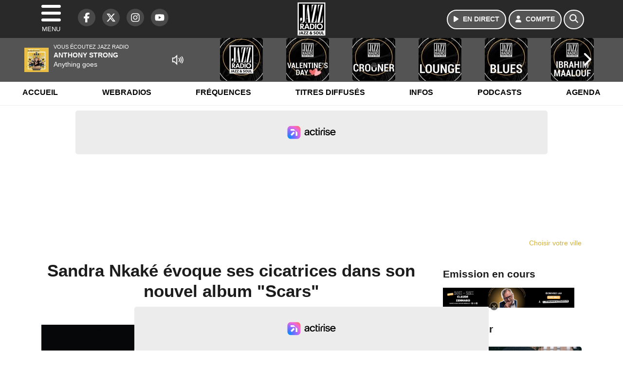

--- FILE ---
content_type: text/html; charset=UTF-8
request_url: https://www.jazzradio.fr/news/musique/39812/sandra-nkake-evoque-ses-cicatrices-dans-son-nouvel-album-scars
body_size: 15884
content:
<!DOCTYPE HTML>
<html lang="fr">
<head>
<title>Sandra Nkaké évoque ses cicatrices dans son nouvel album "Scars"</title>
<meta http-equiv="content-type" content="text/html; charset=utf-8" />
<meta name="viewport" content="width=device-width, initial-scale=1.0"/>
<meta name="author" content="Jazz Radio" />
<meta name="description" content="La chanteuse frappe fort pour son retour." />
<meta name="keywords" content="jazz, radio, jazz radio, radio jazz, soul, music, funk, musique, webradio, blues, black music, news, musique, jeux, gospel, latin, electro, swing, actu, info, radio, radio jazz" />
<meta name="robots" content="index,follow,max-snippet:-1,max-image-preview:large,max-video-preview:-1" />
<meta name="publisher" content="Jazz Radio" />
<meta name="copyright" content="Jazz Radio" />
<meta name="DC.title" content="Jazz Radio" />
<meta name="geo.placename" content="France" />
<meta name="dev" content="Everlats.com" />
<meta name="apple-itunes-app" content="app-id=608871294" />
<!-- Google Tag Manager -->
<script>
(function(w, d, s, l, i) {
    w[l] = w[l] || [];
    w[l].push({
        'gtm.start': new Date().getTime(),
        event: 'gtm.js'
    });
    var f = d.getElementsByTagName(s)[0],
        j = d.createElement(s),
        dl = l != 'dataLayer' ? '&l=' + l : '';
    j.async = true;
    j.src =
        'https://www.googletagmanager.com/gtm.js?id=' + i + dl;
    f.parentNode.insertBefore(j, f);
})(window, document, 'script', 'dataLayer', 'GTM-PV8LD22');
</script>
<!-- End Google Tag Manager -->

<link rel="canonical" href="https://www.jazzradio.fr/news/musique/39812/sandra-nkake-evoque-ses-cicatrices-dans-son-nouvel-album-scars" />
<meta property="og:site_name" content="Jazz Radio" />
<meta property="og:title" content="Sandra Nkak&eacute; &eacute;voque ses cicatrices dans son nouvel album &quot;Scars&quot;" />
<meta property="og:description" content="La chanteuse frappe fort pour son retour." />
<meta property="og:url" content="https://www.jazzradio.fr/news/musique/39812/sandra-nkake-evoque-ses-cicatrices-dans-son-nouvel-album-scars" />
<meta property="og:image" content="https://www.jazzradio.fr/media/news/sandra-nkake-evoque-ses-cicatrices-dans-son-nouvel-album-scars_642a91392f391.png" />
<meta property="og:image:width" content="1280" />
<meta property="og:image:height" content="720" />
<meta property="og:type" content="website" />

<meta property="og:updated_time" content="1970-01-01T01:00:00+01:00" />
<meta property="og:type" content="article" />
<meta property="article:published_time" content="2023-04-03T10:41:00+02:00" />
<meta property="article:modified_time" content="1970-01-01T01:00:00+01:00" />
<meta property="article:author" content="https://www.jazzradio.fr/" />
<meta property="article:publisher" content="https://www.facebook.com/jazzradio.fr" />

<meta name="twitter:card" content="summary_large_image" />
<meta name="twitter:site" content="@jazzradio" />
<meta name="twitter:creator" content="@jazzradio" />
<meta name="twitter:title" content="Sandra Nkak&eacute; &eacute;voque ses cicatrices dans son nouvel album &quot;Scars&quot;" />
<meta name="twitter:description" content="La chanteuse frappe fort pour son retour." />
<meta name="twitter:image" content="https://www.jazzradio.fr/media/news/sandra-nkake-evoque-ses-cicatrices-dans-son-nouvel-album-scars_642a91392f391.png" />

<meta name="dcterms.title" content="Sandra Nkak&eacute; &eacute;voque ses cicatrices dans son nouvel album &quot;Scars&quot;" />
<meta name="dcterms.identifier" content="https://www.jazzradio.fr/news/musique/39812/sandra-nkake-evoque-ses-cicatrices-dans-son-nouvel-album-scars" />
<meta name="dcterms.creator" content="Jazz Radio" />
<meta name="dcterms.created" content="2023-04-03T10:41:00+02:00" />
<meta name="dcterms.available" content="2023-04-03T10:41:00+02:00" />
<meta name="dcterms.modified" content="1970-01-01T01:00:00+01:00" />
<meta name="dcterms.description" content="La chanteuse frappe fort pour son retour." />
<meta name="dcterms.language" content="fr-FR" />
<meta name="dcterms.publisher" content="https://www.jazzradio.fr/" />
<meta name="dcterms.rights" content="https://www.jazzradio.fr/page/mentions-legales" />
<meta name="dcterms.coverage" content="World" />
<meta name="dcterms.type" content="Text" />
<meta name="dcterms.format" content="text/html" />

<script type="application/ld+json">
{
    "@context": "https://schema.org",
    "@type": "Article",
    "mainEntityOfPage": "https://www.jazzradio.fr/news/musique/39812/sandra-nkake-evoque-ses-cicatrices-dans-son-nouvel-album-scars",
    "url": "https://www.jazzradio.fr/news/musique/39812/sandra-nkake-evoque-ses-cicatrices-dans-son-nouvel-album-scars",
    "name": "Sandra Nkak&eacute; &eacute;voque ses cicatrices dans son nouvel album &quot;Scars&quot;",
    "headline": "Sandra Nkak&eacute; &eacute;voque ses cicatrices dans son nouvel album &quot;Scars&quot;",
    "description": "La chanteuse frappe fort pour son retour.",
    "articleSection": "News",
    "datePublished": "2023-04-03T10:41:00+02:00",
    "dateModified": "1970-01-01T01:00:00+01:00",
    "copyrightYear": "2026",
    "inLanguage": "fr_FR",
    "publisher": {
        "@type": "Organization",
        "name": "Jazz Radio",
        "description": "Jazz Radio est une station de radio FM cr&eacute;&eacute;e en 1996 &agrave; l'origine sous le nom de Fr&eacute;quence Jazz. Elle est devenue au fur et &agrave; mesure la premi&egrave;re radio de Jazz en France diffus&eacute;e 24h sur 24.",
        "url": "https://www.jazzradio.fr/",
        "logo": [
            {
                "@type": "ImageObject",
                "name": "Jazz Radio Logo",
                "text": "Jazz Radio Logo",
                "url": "https://www.jazzradio.fr/icon-hires.png",
                "contentUrl": "https://www.jazzradio.fr/icon-hires.png",
                "width": 192,
                "height": 192,
                "encodingFormat": "image/png"
            }
        ],
        "sameAs": [
            "https://www.facebook.com/jazzradio.fr",
            "https://x.com/jazzradio"
        ]
    },
    "author": {
        "@type": "Person",
        "name": "Jazz Radio Team",
        "url": "https://www.jazzradio.fr/radio/contact",
        "image": [
            {
                "@type": "ImageObject",
                "url": "https://www.jazzradio.fr/icon-hires.png",
                "width": 192,
                "height": 192
            }
        ]
    },
    "image": [
        {
            "@type": "ImageObject",
            "name": "Sandra Nkak&eacute; &eacute;voque ses cicatrices dans son nouvel album &quot;Scars&quot;",
            "url": "https://www.jazzradio.fr/media/news/sandra-nkake-evoque-ses-cicatrices-dans-son-nouvel-album-scars_642a91392f391.png",
            "sameAs": "https://www.jazzradio.fr/news/musique/39812/sandra-nkake-evoque-ses-cicatrices-dans-son-nouvel-album-scars",
            "thumbnailUrl": "https://www.jazzradio.fr/media/news/sandra-nkake-evoque-ses-cicatrices-dans-son-nouvel-album-scars_642a91392f391.png",
            "contentUrl": "https://www.jazzradio.fr/media/news/sandra-nkake-evoque-ses-cicatrices-dans-son-nouvel-album-scars_642a91392f391.png",
            "width": 1280,
            "height": 720,
            "encodingFormat": 3
        }
    ],
    "thumbnailUrl": "https://www.jazzradio.fr/media/news/sandra-nkake-evoque-ses-cicatrices-dans-son-nouvel-album-scars_642a91392f391.png"
}</script>

<link rel="shortcut icon" type="image/x-icon" href="https://www.jazzradio.fr/favicon.ico" />
<link rel="shortcut icon" href="https://www.jazzradio.fr/favicon.ico" type="image/x-icon" />
<link rel="icon" href="https://www.jazzradio.fr/favicon.png" type="image/png" />
<link rel="icon" sizes="32x32" href="https://www.jazzradio.fr/favicon-32.png" type="image/png" />
<link rel="icon" sizes="64x64" href="https://www.jazzradio.fr/favicon-64.png" type="image/png" />
<link rel="icon" sizes="96x96" href="https://www.jazzradio.fr/favicon-96.png" type="image/png" />
<link rel="icon" sizes="196x196" href="https://www.jazzradio.fr/favicon-196.png" type="image/png" />
<link rel="apple-touch-icon" sizes="152x152" href="https://www.jazzradio.fr/apple-touch-icon.png" />
<link rel="apple-touch-icon" sizes="60x60" href="https://www.jazzradio.fr/apple-touch-icon-60x60.png" />
<link rel="apple-touch-icon" sizes="76x76" href="https://www.jazzradio.fr/apple-touch-icon-76x76.png" />
<link rel="apple-touch-icon" sizes="114x114" href="https://www.jazzradio.fr/apple-touch-icon-114x114.png" />
<link rel="apple-touch-icon" sizes="120x120" href="https://www.jazzradio.fr/apple-touch-icon-120x120.png" />
<link rel="apple-touch-icon" sizes="144x144" href="https://www.jazzradio.fr/apple-touch-icon-144x144.png" />
<meta name="msapplication-TileImage" content="https://www.jazzradio.fr/favicon-144.png" />
<meta name="msapplication-TileColor" content="#FFFFFF" />
<meta name="mobile-web-app-capable" content="yes"/>
<meta name="apple-mobile-web-app-status-bar-style" content="default"/>
<meta name="apple-mobile-web-app-title" content="Jazz Radio"/>
<meta name="theme-color" content="#ffffff">

<!-- Stylesheets -->
<link rel="preconnect" href="https://fonts.googleapis.com">
<link rel="preconnect" href="https://fonts.gstatic.com" crossorigin>
<!-- Preload des polices Barlow et Roboto uniquement en latin et latin-ext -->
<link rel="preload" href="https://fonts.gstatic.com/s/barlow/v12/7cHpv4kjgoGqM7E_Ass5ynghnQci.woff2" as="font" type="font/woff2" crossorigin="anonymous">
<link rel="preload" href="https://fonts.gstatic.com/s/barlow/v12/7cHqv4kjgoGqM7E3t-4s6Vostz0rdom9.woff2" as="font" type="font/woff2" crossorigin="anonymous">
<link rel="preload" href="https://fonts.gstatic.com/s/roboto/v32/KFOmCnqEu92Fr1Mu7GxKKTU1Kvnz.woff2" as="font" type="font/woff2" crossorigin="anonymous">
<link rel="preload" href="https://fonts.gstatic.com/s/roboto/v32/KFOlCnqEu92Fr1MmWUlfChc4AMP6lbBP.woff2" as="font" type="font/woff2" crossorigin="anonymous">

<script charset="UTF-8" data-no-optimize="1" data-wpmeteor-nooptimize="true" data-cfasync="false" nowprocket>window.FAST_CMP_OPTIONS = { domainUid: 'd1a10cc9-3132-5217-8a49-80a525e5d653', countryCode: 'FR', jurisdiction: 'tcfeuv2', policyUrl: 'https://www.jazzradio.fr/page/mentions-legales', displaySynchronous: false, publisherName: 'https://www.jazzradio.fr/', publisherLogo: function (c) { return c.createElement('img', { src: 'https://www.jazzradio.fr/media/option/logo-jazzradio-52715.webp', height: '40' });}, bootstrap: { excludedIABVendors: [], excludedGoogleVendors: [] }, custom: { vendors: [] } };(function(){var e={484:function(e){window.FAST_CMP_T0=Date.now();window.FAST_CMP_QUEUE={};window.FAST_CMP_QUEUE_ID=0;function t(){var e=Array.prototype.slice.call(arguments);if(!e.length)return Object.values(window.FAST_CMP_QUEUE);else if(e[0]==="ping"){if(typeof e[2]==="function")e[2]({cmpLoaded:false,cmpStatus:"stub",apiVersion:"2.0",cmpId:parseInt("388",10)})}else window.FAST_CMP_QUEUE[window.FAST_CMP_QUEUE_ID++]=e}e.exports={name:"light",handler:t}}};var t={};function a(r){var n=t[r];if(n!==void 0)return n.exports;var o=t[r]={exports:{}};e[r](o,o.exports,a);return o.exports}function r(e){"@babel/helpers - typeof";return r="function"==typeof Symbol&&"symbol"==typeof Symbol.iterator?function(e){return typeof e}:function(e){return e&&"function"==typeof Symbol&&e.constructor===Symbol&&e!==Symbol.prototype?"symbol":typeof e},r(e)}var n=a(484);var o="__tcfapiLocator";var i=window;var s=i;var f;function c(){var e=i.document;var t=!!i.frames[o];if(!t)if(e.body){var a=e.createElement("iframe");a.style.cssText="display:none";a.name=o;e.body.appendChild(a)}else setTimeout(c,5);return!t}function l(e){var t=typeof e.data==="string";var a={};if(t)try{a=JSON.parse(e.data)}catch(e){}else a=e.data;var n=r(a)==="object"?a.__tcfapiCall:null;if(n)window.__tcfapi(n.command,n.version,function(a,r){var o={__tcfapiReturn:{returnValue:a,success:r,callId:n.callId}};if(e&&e.source&&e.source.postMessage)e.source.postMessage(t?JSON.stringify(o):o,"*")},n.parameter)}while(s){try{if(s.frames[o]){f=s;break}}catch(e){}if(s===i.top)break;s=s.parent}if(i.FAST_CMP_HANDLER!=="custom"){if(!f){c();i.__tcfapi=n.handler;i.FAST_CMP_HANDLER=n.name;i.addEventListener("message",l,false)}else{i.__tcfapi=n.handler;i.FAST_CMP_HANDLER=n.name}for(var p in window.FAST_CMP_QUEUE||{})i.__tcfapi.apply(null,window.FAST_CMP_QUEUE[p])}})();</script><script charset="UTF-8" async="true" data-no-optimize="1" data-wpmeteor-nooptimize="true" data-cfasync="false" nowprocket src="https://static.fastcmp.com/fast-cmp-stub.js"></script>

<style type="text/css">
div[data-actirise-slot="top-page"]{
  display: none;
  margin: 10px auto;
}
@media screen and (max-width: 480px){
  div[data-actirise-slot="top-page"].device-mobile{
    display: flex !important;
    width: 100%;
    min-height: 280px;
  }
}
@media screen and (min-width: 481px) and (max-width: 769px){
  div[data-actirise-slot="top-page"].device-tablet{
    display: flex !important;
    width: 100%;
    min-height: 280px;
  }
}
@media screen and (min-width: 770px){
  div[data-actirise-slot="top-page"].device-desktop{
    display: flex !important;
    width: 100%;
    min-height: 250px;
  }
}

div[data-actirise-slot="top-content"]{
  display: none;
  margin: 10px auto;
}
@media screen and (max-width: 480px){
  div[data-actirise-slot="top-content"].device-mobile{
    display: flex !important;
    width: 100%;
    min-height: 360px;
  }
}
@media screen and (min-width: 481px) and (max-width: 769px){
  div[data-actirise-slot="top-content"].device-tablet{
    display: flex !important;
    width: 100%;
    min-height: 360px;
  }
}
@media screen and (min-width: 770px){
  div[data-actirise-slot="top-content"].device-desktop{
    display: flex !important;
    width: 100%;
    min-height: 300px;
  }
}

div[data-actirise-slot="aside-desktop-atf"]{
  display: none;
  margin: 10px auto;
}
@media screen and (min-width: 770px){
  div[data-actirise-slot="aside-desktop-atf"].device-desktop{
    display: flex !important;
    width: 100%;
    min-height: 620px;
  }
}

div[data-actirise-slot="aside-desktop"]{
  display: none;
  margin: 10px auto;
}
@media screen and (min-width: 770px){
  div[data-actirise-slot="aside-desktop"].device-desktop{
    display: flex !important;
    width: 100%;
    min-height: 620px;
  }
}
</style>
<script src="https://www.flashb.id/universal/917414b5-ff86-5b43-9f96-61ac0df749d8.js" async data-cfasync="false"></script>
  <script type="text/javascript" data-cfasync="false">
    window._hbdbrk = window._hbdbrk || [];
    window._hbdbrk.push(['_vars', {
      page_type: 'article'
    }]);
  </script>
<link rel="stylesheet" type="text/css" href="https://www.jazzradio.fr/assets/public/css/app.min.1768311746.css" media="all">
<link rel="stylesheet" type="text/css" href="https://www.jazzradio.fr/assets/public/css/print.1646841440.css" media="print" />


<script src="https://cdn.jsdelivr.net/npm/lazyload@2.0.0-rc.2/lazyload.js"></script>
<!-- END head -->
</head>
<!-- BEGIN body -->

<body id="news_page" class="">
        <!-- Google Tag Manager (noscript) -->
    <noscript><iframe src="https://www.googletagmanager.com/ns.html?id=GTM-PV8LD22" height="0" width="0" style="display:none;visibility:hidden"></iframe></noscript>
    <!-- End Google Tag Manager (noscript) -->
    
	           <!-- Sidebar  -->
        <nav id="sidebar-menu" class="">
            <div id="sidebar-menu-title">
                Jazz Radio            </div>
            <div id="dismiss">
                <i class="fas fa-arrow-left"></i>
            </div>

                        <div class="on-air bg-semi-light pt-0 px-2" style="position:relative; margin-top:5px;">
                <div class="text-white pt-2">
                    <div class="item-photo current-cover float-left mr-2">
						<img width="80" class="img-fluid lazyload" title="Jazz Radio" alt="Jazz Radio" src="data:image/svg+xml,%3Csvg
    xmlns='http://www.w3.org/2000/svg'
    viewBox='0 0 3 2'%3E%3C/svg%3E" itemprop="image" height="80" data-src="https://www.jazzradio.fr/media/thumb/80x80_pochette.webp" />                    </div>

                    <div class="live-container">
                      <div class="blinking-button"></div>
                      <small class="text-white-50">EN DIRECT</small>
                    </div>

                    <div class="mt-1 font-weight-bold playlist-1-title item-title">La Musique revient vite...</div>
                    <div class="playlist-1-artist"></div>
                    <br/>
                    <a href="https://www.jazzradio.fr/radio/webradio/1/jazz-radio" class="semi-round-button bg-semi-light dismiss-menu float-left" rel="open_player" data-id="1"><i class="fa fa-play"></i> <span>ECOUTER</span></a>
                </div>
            </div>
            
            <form class="form my-2 mx-auto px-2 position-relative" action="https://www.jazzradio.fr/search" method="post">
                <div class="input-group">
                    <input class="form-control py-2 border-right-0 border" type="search" name="search" placeholder="Rechercher" value="" id="search-input" aria-label="Rechercher">
                    <span class="input-group-append">
                        <button class="btn btn-light border-left-0 border" type="submit" aria-label="Rechercher">
                            <i class="fa fa-search"></i>
                        </button>
                      </span>
                </div>
            </form>

            <ul class="list-unstyled" style="padding-bottom:50px;">

                                    
                  <li>
                        <a class="collapsed" data-toggle="collapse" href="#submenu235" role="button" aria-expanded="false" aria-controls="submenu235">Radio <i class="fas fa-caret-down"></i></a>
                        <ul class="collapse list-unstyled" id="submenu235">
                                                      <li><a href="https://www.jazzradio.fr/radio/frequences">Fréquences</a></li>
                                                      <li><a href="https://www.jazzradio.fr/radio/grille-programme">Emissions</a></li>
                                                      <li><a href="https://www.jazzradio.fr/radio/host">Animateurs</a></li>
                                                      <li><a href="https://www.jazzradio.fr/artiste">Artistes</a></li>
                                                      <li><a href="https://www.jazzradio.fr/radio/contact">Contacts</a></li>
                                                      <li><a href="https://itunes.apple.com/fr/app/jazz-radio/id608871294?mt=8" target="_blank" rel="nofollow">iPhone</a></li>
                                                      <li><a href="https://market.android.com/details?id=egdigital.jazz&feature=search_result" target="_blank" rel="nofollow">Android</a></li>
                                                </ul>
                  </li>
                  
                              
                  <li>
                        <a class="collapsed" data-toggle="collapse" href="#submenu245" role="button" aria-expanded="false" aria-controls="submenu245">Infos <i class="fas fa-caret-down"></i></a>
                        <ul class="collapse list-unstyled" id="submenu245">
                                                      <li><a href="https://www.jazzradio.fr/news">News</a></li>
                                                      <li><a href="https://www.jazzradio.fr/horoscope">Horoscope</a></li>
                                                      <li><a href="https://www.jazzradio.fr/radio/history">Titres diffusés</a></li>
                                                      <li><a href="https://www.jazzradio.fr/video">Vidéos</a></li>
                                                </ul>
                  </li>
                  
                                                <li>
                    <a href="https://www.jazzradio.fr/podcast">Podcasts</a></li>
                  
                                                <li>
                    <a href="https://www.jazzradio.fr/radio/webradio">Webradios</a></li>
                  
                                                <li>
                    <a href="https://www.jazzradio.fr/concours">Concours</a></li>
                  
                                                <li>
                    <a href="https://www.jazzradio.fr/agenda-festival">Festivals</a></li>
                  
                                                <li>
                    <a href="https://www.jazzradio.fr/agenda">Agenda</a></li>
                  
                                                <li>
                    <a href="https://www.jazzradio.fr/news/jazz-drive">Jazz & Drive</a></li>
                  
                        </ul>
        </nav>
   
    <!-- Page Content  -->
    <div id="content">
    <div class="header-nav">
      <header class="header bg-secondary fixed-top">
          <div class="container d-flex" style="position: relative;">

                                <div id="nav-icon" class="sidebarCollapse">
                    <span></span>
                    <span></span>
                    <span></span>
                    <span></span>
                    MENU
                  </div>
              
                  <div class="social-icons">
  					    							  <a class="d-none d-lg-inline d-xl-inline" href="https://www.facebook.com/jazzradio.fr" target="_blank" aria-label="Jazz Radio sur Facebook"><span class="nav-soc fa-brands fa-facebook-f"></span></a>
					  					    							  <a class="d-none d-lg-inline d-xl-inline" href="https://x.com/jazzradio" target="_blank" aria-label="Jazz Radio sur Twitter"><span class="nav-soc fab fa-x-twitter"></span></a>
					  					    							  <a class="d-none d-lg-inline d-xl-inline" href="https://www.instagram.com/jazz.radio" target="_blank" aria-label="Jazz Radio sur Instagram"><span class="nav-soc fa-brands fa-instagram"></span></a>
					  					    							  <a class="d-none d-xl-inline" href="https://www.youtube.com/jazzradio" target="_blank" aria-label="Jazz Radio sur YouTube"><span class="nav-soc fa-brands fa-youtube"></span></a>
  					  					                    </div>

                  <div class="logo mx-auto">
                      <a href="https://www.jazzradio.fr/">
                          <picture><source media="(max-width: 575.98px)" type="image/webp" srcset="https://www.jazzradio.fr/media/option/thumb/50x50_logo-jazzradio-52715.webp 1x, https://www.jazzradio.fr/media/option/thumb/100x100_logo-jazzradio-52715.webp 2x"><source type="image/webp" srcset="https://www.jazzradio.fr/media/option/thumb/68x68_logo-jazzradio-52715.webp 1x, https://www.jazzradio.fr/media/option/thumb/136x136_logo-jazzradio-52715.webp 2x"><source srcset="https://www.jazzradio.fr/media/option/thumb/68x68_logo-jazzradio-52715.png 1x, https://www.jazzradio.fr/media/option/thumb/136x136_logo-jazzradio-52715.png 2x"><img src="https://www.jazzradio.fr/media/option/thumb/68x68_logo-jazzradio-52715.png" alt="Jazz Radio" title="Jazz Radio" width="68" height="68" class="img-fluid" loading="lazy" /></picture>                      </a>
                      <h3>Jazz Radio</h3>
                  </div>

                                    <div id="nav-play">
                    <a href="https://www.jazzradio.fr/radio/webradio/1/jazz-radio" class="semi-round-button bg-semi-light" rel="open_player" data-id="1" aria-label="Ecouter en direct"><i class="fa fa-play"></i> <span>EN DIRECT</span></a>
                  </div>
                  
                                    <div id="nav-user">
                    <a href="https://www.jazzradio.fr/sessions/login" class="semi-round-button bg-semi-light" aria-label="Mon compte"><i class="fa fa-user"></i> <span>COMPTE</span></a>
                  </div>

                  <div id="nav-search">
                    <a href="#" id="search-trigger" class="semi-round-button bg-semi-light" aria-label="Rechercher"><i class="fa fa-search"></i></a>
                    <div id="search-wrapper">
                      <form id="search-form" class="form form-search" action="https://www.jazzradio.fr/search" method="post">
                        <div class="input-group">
                          <input class="form-control py-2 border-right-0 border" type="search" name="search" placeholder="Rechercher" id="search-input" aria-label="Rechercher">
                          <span class="input-group-append">
                            <button class="btn btn-light border-left-0 border" type="submit" aria-label="Rechercher">
                              <i class="fa fa-search"></i>
                            </button>
                          </span>
                        </div>
                      </form>
                    </div>
                  </div>

                            </div>
      </header>

      <nav class="scrolling-menu">
        <ul class="nav">
                              <li class="nav-item">
              <a class="nav-link" href="https://www.jazzradio.fr/">Accueil</a>
          </li>
                    <li class="nav-item">
              <a class="nav-link" href="https://www.jazzradio.fr/radio/webradio">Webradios</a>
          </li>
                    <li class="nav-item">
              <a class="nav-link" href="https://www.jazzradio.fr/radio/frequences">Fréquences</a>
          </li>
                    <li class="nav-item">
              <a class="nav-link" href="https://www.jazzradio.fr/radio/history">Titres diffusés</a>
          </li>
                    <li class="nav-item">
              <a class="nav-link" href="https://www.jazzradio.fr/news">Infos</a>
          </li>
                    <li class="nav-item">
              <a class="nav-link" href="https://www.jazzradio.fr/podcast">Podcasts</a>
          </li>
                    <li class="nav-item">
              <a class="nav-link" href="https://www.jazzradio.fr/agenda">Agenda</a>
          </li>
                            </ul>
      </nav>
    </div>

    <!-- TOP-PAGE -->
<div data-actirise-slot="top-page" class="device-mobile device-tablet device-desktop ads"></div>
    <main role="main" class="fluid-container d-flex flex-column">

    
        <!-- /3730608/Jazzradio_Habillage -->
        
        <!-- BEGIN .content -->
        <section id="top-container" class="container">

                                        <div class="row">
              <div class="col-12">
                <div class="float-right city-chooser" data-attr-type="ville"><small><a href="javascript:;" class="changeZone">Choisir votre ville</a></small></div>
              </div>
            </div>

            
            
                                                <!-- BEGIN .content -->
        </section>

        <!-- BEGIN .content-main -->
        <div class="content-main">

            <section class="container page-article">
	<div class="row">

		<div class="col-12 col-lg post-39812 post type-post status-publish format-standard has-post-thumbnail hentry py-4" itemscope itemtype="http://schema.org/NewsArticle">
			<h1 class="font-weight-bold text-center" itemprop="name headline" style="font-size:220%">Sandra Nkaké évoque ses cicatrices dans son nouvel album "Scars"</h1>

			
			<div class="meta-date updated pb-3 text-center" itemprop="datePublished" content="2023-04-03T10:41:00+02:00">
													<small class="text-secondary">03 Avril 2023</small>
												</div>

			<div class="article-header">

											<picture><source media="(max-width: 575.98px)" type="image/webp" srcset="https://www.jazzradio.fr/media/news/thumb/400x225_sandra-nkake-evoque-ses-cicatrices-dans-son-nouvel-album-scars_642a91392f391.webp 1x, https://www.jazzradio.fr/media/news/thumb/800x450_sandra-nkake-evoque-ses-cicatrices-dans-son-nouvel-album-scars_642a91392f391.webp 2x"><source type="image/webp" srcset="https://www.jazzradio.fr/media/news/thumb/1280x720_sandra-nkake-evoque-ses-cicatrices-dans-son-nouvel-album-scars_642a91392f391.webp 1x"><source srcset="https://www.jazzradio.fr/media/news/thumb/1280x720_sandra-nkake-evoque-ses-cicatrices-dans-son-nouvel-album-scars_642a91392f391.png 1x"><img src="https://www.jazzradio.fr/media/news/thumb/1280x720_sandra-nkake-evoque-ses-cicatrices-dans-son-nouvel-album-scars_642a91392f391.png" alt="Sandra Nkak&eacute; &eacute;voque ses cicatrices dans son nouvel album &quot;Scars&quot;" title="Sandra Nkak&eacute; &eacute;voque ses cicatrices dans son nouvel album &quot;Scars&quot;" width="1280" height="720" class="img-fluid  mb-3" loading="lazy" /></picture>												<div align="center"><small><i>Sandra Nkaké parle d'elle-même dans "Scars".</i></small></div>
											
					<div class="article-meta">
  					<meta itemprop="mainEntityOfPage" content="https://www.jazzradio.fr/news/musique/39812/sandra-nkake-evoque-ses-cicatrices-dans-son-nouvel-album-scars"/>
						<div>
							<span class="author"><a href="#comments"></a></span>
						</div>
						<meta itemprop="dateModified" content="1970-01-01T01:00:00+01:00"/>
						<div class="meta-tools">
														<div itemprop="author" itemscope itemtype="https://schema.org/Organization">
                <div itemprop="logo" itemscope itemtype="https://schema.org/ImageObject">
                  <meta itemprop="url" content="https://www.jazzradio.fr/icon-hires.png">
                  <meta itemprop="width" content="192">
                  <meta itemprop="height" content="192">
                </div>
                <meta itemprop="name" content="Jazz Radio"/>
              </div>
			  <div itemprop="publisher" itemscope itemtype="https://schema.org/Organization">
                <div itemprop="logo" itemscope itemtype="https://schema.org/ImageObject">
                  <meta itemprop="url" content="https://www.jazzradio.fr/icon-hires.png">
                  <meta itemprop="width" content="192">
                  <meta itemprop="height" content="192">
                </div>
                <meta itemprop="name" content="Jazz Radio"/>
              </div>
						</div>
					</div>
				</div><!-- /.article-header -->

				<p itemprop="description"><strong>La chanteuse frappe fort pour son retour.</strong></p>

				
<div class="article-after-subtitle">
    </div>


				<div class="main-article" itemprop="articleBody">
					<p><span style="font-size:16px"><strong>Le 14 avril, <a href="https://www.jazzradio.fr/news/chronique-d-album/34380/sandra-nkak-un-nouveau-clip-disponible">Sandra Nkak&eacute; </a>sortira son nouvel album, &quot;Scars&quot;, un retour tr&egrave;s attendu avec un disque compos&eacute; de chansons souls puissantes et organique qui vont faire voyager l&#39;auditeur qui sera comme suspendu aux mots de la chanteuse qui va nous emmener dans un &eacute;tat proche de l&#39;apesanteur et dans d&#39;autres univers o&ugrave; se m&ecirc;le aussi du rock, du folk et une bonne dose d&#39;&eacute;motion.</strong></span></p>

<p><span style="font-size:16px">Le titre de l&#39;opus n&#39;est pas choisi par hasard non plus puisque Scars, en anglais, veut dire cicatrices, br&egrave;ches, entailles du pass&eacute;. Une &eacute;vidence pour la chanteuse qui explique : </span></p>

<blockquote>
<p><span style="font-size:16px"><strong>&quot;Les chansons de ce disque pr&eacute;sentent mon histoire personnelle, mais au fond elle importe peu. Ce qui est important c&rsquo;est que d&rsquo;autres puissent s&rsquo;y reconnaitre. Ce disque conte des moments forts de mon parcours et leur r&eacute;sonnance dans mon corps, mon &ecirc;tre, sur ma voix.</strong> Je suis faite de tous les chemins que j&rsquo;ai arpent&eacute;s, les cailloux que j&rsquo;ai pi&eacute;tin&eacute;s, les ciels que j&rsquo;ai vis&eacute;s, les douleurs que j&rsquo;ai surmont&eacute;es, les eaux qui m&rsquo;ont apais&eacute;e, les joies qui m&rsquo;ont travers&eacute;e: il parle d&rsquo;exil, de violence, de partage, de d&eacute;racinements, d&rsquo;&eacute;chec, de r&eacute;ussite, de changements de cap, de moments d&rsquo;Afrique, de sororit&eacute;, d&rsquo;amour, d&rsquo;arriv&eacute;e en Europe, de la violence d&rsquo;&ecirc;tre femme, noire, musicienne, de r&ecirc;ves bris&eacute;s, de r&eacute;alit&eacute; qui d&eacute;passe les r&ecirc;ves, du bonheur de pouvoir panser toutes ces plaies et de dire toutes ces joies en chantant, en travaillant comme artiste, auteure, compositrice, directrice de projet et de le partager avec d&rsquo;autres, dans l&rsquo;intimit&eacute; et sur la sc&egrave;ne. <strong>C&rsquo;est un disque d&rsquo;amour. Ces cicatrices du pass&eacute; sont combl&eacute;es par des r&ecirc;ves, des cadeaux de la vie et de l&rsquo;amour et se traduisent par le son qui sort de mon corps et dit qui je suis. Chanter m&rsquo;a sauv&eacute;e, ces cicatrices sont d&eacute;sormais ma force.&quot;</strong></span></p>
</blockquote>

<p><span style="font-size:16px">Pour ce disque, elle a une nouvelle fois fait appel &agrave; son complice avec qui elle travaille depuis longtemps, <a href="https://www.jazzradio.fr/video/clip/16917/ji-dru-ft-sandra-nkake-bankrobbers-clip">J&icirc; Dr&ucirc;</a> et a d&eacute;j&agrave; d&eacute;voil&eacute; deux extraits qui donnent une tr&egrave;s bonne id&eacute;e de ce qui nous attend le 14 avril prochain, de la bonne musique...</span></p>

<div data-oembed-url="https://www.youtube.com/watch?v=0LlFJmmQM7Q"><div class="video-container"><iframe allow="accelerometer; autoplay; clipboard-write; encrypted-media; gyroscope; picture-in-picture; web-share" allowfullscreen="" frameborder="0" height="113" src="https://www.youtube.com/embed/0LlFJmmQM7Q?feature=oembed" tabindex="-1" title="Sandra Nkaké - Sisters [Official Video]" width="200"></iframe></div></div>

<div data-oembed-url="https://www.youtube.com/watch?v=u7qdWOkjNnU"><div class="video-container"><iframe allow="accelerometer; autoplay; clipboard-write; encrypted-media; gyroscope; picture-in-picture; web-share" allowfullscreen="" frameborder="0" height="113" src="https://www.youtube.com/embed/u7qdWOkjNnU?feature=oembed" tabindex="-1" title="Sandra Nkaké - La Voix Eraillée [Official Video]" width="200"></iframe></div></div>																			</div><!-- /.main-article -->

							
			
			
				<div class="row social-article">
		<div class="col-12">
			<strong>Partager :</strong><br/>
			<div class="text-center">

				<div class="social-icons">
				  	<a class="" href="https://www.facebook.com/sharer/sharer.php?u=https://www.jazzradio.fr/news/musique/39812/sandra-nkake-evoque-ses-cicatrices-dans-son-nouvel-album-scars" data-url="https://www.jazzradio.fr/news/musique/39812/sandra-nkake-evoque-ses-cicatrices-dans-son-nouvel-album-scars" data-url="https://www.jazzradio.fr/news/musique/39812/sandra-nkake-evoque-ses-cicatrices-dans-son-nouvel-album-scars" target="_blank" aria-label="Partager sur Facebook"><span class="nav-soc fa-brands fa-facebook-f"></span></a>
				  	<a class="" href="https://x.com/share?text=Sandra+Nkak%C3%A9+%C3%A9voque+ses+cicatrices+dans+son+nouvel+album+%22Scars%22&url=https://www.jazzradio.fr/news/musique/39812/sandra-nkake-evoque-ses-cicatrices-dans-son-nouvel-album-scars&via=jazzradio" data-url="https://www.jazzradio.fr/news/musique/39812/sandra-nkake-evoque-ses-cicatrices-dans-son-nouvel-album-scars" data-via="jazzradio" data-text="Sandra Nkaké évoque ses cicatrices dans son nouvel album "Scars"" target="_blank" aria-label="Partager sur Twitter"><span class="nav-soc fab fa-x-twitter"></span></a>
          			<a href="javascript:;" class="" onclick="window.open('https://pinterest.com/pin/create/button/?url=https://www.jazzradio.fr/news/musique/39812/sandra-nkake-evoque-ses-cicatrices-dans-son-nouvel-album-scars&amp;media=https://www.jazzradio.fr/media/news/sandra-nkake-evoque-ses-cicatrices-dans-son-nouvel-album-scars_642a91392f391.png&amp;description=Sandra+Nkak%C3%A9+%C3%A9voque+ses+cicatrices+dans+son+nouvel+album+%22Scars%22', 'pinterestShare', 'width=750,height=350'); return false;" title="Partager cet article sur Pinterest">
          				<span class="nav-soc fab fa-pinterest-p" aria-hidden="true"></span></a>
         			<a href="javascript:;" class="" onclick="window.open('https://api.whatsapp.com/send?text=Sandra+Nkak%C3%A9+%C3%A9voque+ses+cicatrices+dans+son+nouvel+album+%22Scars%22+https%3A%2F%2Fwww.jazzradio.fr%2Fnews%2Fmusique%2F39812%2Fsandra-nkake-evoque-ses-cicatrices-dans-son-nouvel-album-scars', 'whatsappShare', 'width=626,height=436'); return false;" title="Envoyer cet article sur WhatsApp">
          				<span class="nav-soc fab fa-whatsapp" aria-hidden="true"></span></a>
										<a href="/cdn-cgi/l/email-protection#0c337f796e66696f7831466d76762c5e6d6865632c212c5f6d62687e6d2c42676d67cfa52ccfa57a637d79692c7f697f2c6f656f6d787e656f697f2c686d627f2c7f63622c6263797a69602c6d606e79612c" Scars"&body=Bonjour,%0A%0A Voici un article intéressant à découvrir : https: www.jazzradio.fr news musique 39812 sandra-nkake-evoque-ses-cicatrices-dans-son-nouvel-album-scars" class="" target="_blank">
						<span class="nav-soc fa fa-envelope"></span>
					</a>
                </div>

			</div>
		</div>
	</div>
						<hr />
			<div class="row">
				<div class="col-12">
					<strong>Tags :</strong><br/>
								<a href="https://www.jazzradio.fr/search/tag/230/sandra-nkake" class="badge badge-secondary">sandra-nkake</a>
								<a href="https://www.jazzradio.fr/search/tag/6461/nouvel-album" class="badge badge-secondary">nouvel-album</a>
								<a href="https://www.jazzradio.fr/search/tag/7959/inedit" class="badge badge-secondary">inedit</a>
								<a href="https://www.jazzradio.fr/search/tag/8279/nouveaute" class="badge badge-secondary">nouveaute</a>
								<a href="https://www.jazzradio.fr/search/tag/17144/projet" class="badge badge-secondary">projet</a>
								<a href="https://www.jazzradio.fr/search/tag/18548/scars" class="badge badge-secondary">scars</a>
								<hr />
				</div>
			</div>
			
			
<div class="article-after-text">
    </div>


    		<hr />


		</div><!-- /.post -->

				<div class="col-12 col-lg-auto py-4">

			<aside class="sidebar">
  	  		<section class="container widget-show py-3">
	<div class="row">
		<div class="col">
						<h3 class="widget-title font-weight-bold mb-3">Emission en cours</h3>
						<div class="row">
				<div class="show-picture col-12">
										<a href="https://www.jazzradio.fr/radio/webradio/1/jazz-radio" rel="open_player" data-id="1" aria-label="Ecouter 20h - 22h en direct">
							        	<picture><source media="(max-width: 575.98px)" type="image/webp" srcset="https://www.jazzradio.fr/media/show/thumb/400x61_690b107e93f03-6.webp 1x, https://www.jazzradio.fr/media/show/thumb/800x122_690b107e93f03-6.webp 2x"><source type="image/webp" srcset="https://www.jazzradio.fr/media/show/thumb/1290x198_690b107e93f03-6.webp 1x, https://www.jazzradio.fr/media/show/thumb/2580x396_690b107e93f03-6.webp 2x"><source srcset="https://www.jazzradio.fr/media/show/thumb/1290x198_690b107e93f03-6.png 1x, https://www.jazzradio.fr/media/show/thumb/2580x396_690b107e93f03-6.png 2x"><img src="https://www.jazzradio.fr/media/show/thumb/1290x198_690b107e93f03-6.png" alt="Ecouter 20h - 22h en direct" title="Ecouter 20h - 22h en direct" width="1290" height="198" class="img-fluid" loading="lazy" /></picture>		    		</a>
				</div>
			</div>
		</div>
	</div>
</section>
	
<section class="widget-block py-3">
		<div class="row">
			<div class="col-12">
				<h3 class="widget-title font-weight-bold mb-3">À découvrir</h3>
			</div>
		</div>

						<div class="row mb-3 justify-content-center">
									<a id="post-42246"></a>
<div class="post-42246 post pt-2 col-12 ">
	<div class="row">
				<div class="col-12 col-md-12 mb-2">
			<div class="item-header">
									<a href="https://www.jazzradio.fr/news/musique/42246/joel-ross-devoile-son-tout-nouvel-album-gospel-music"  class="item-photo"><picture><source media="(max-width: 575.98px)" type="image/webp" srcset="https://www.jazzradio.fr/media/news/thumb/400x225_joel-ross-devoile-son-tout-nouvel-album-gospel-music_698233984a779.webp 1x, https://www.jazzradio.fr/media/news/thumb/800x450_joel-ross-devoile-son-tout-nouvel-album-gospel-music_698233984a779.webp 2x"><source type="image/webp" srcset="https://www.jazzradio.fr/media/news/thumb/430x241_joel-ross-devoile-son-tout-nouvel-album-gospel-music_698233984a779.webp 1x, https://www.jazzradio.fr/media/news/thumb/860x482_joel-ross-devoile-son-tout-nouvel-album-gospel-music_698233984a779.webp 2x"><source srcset="https://www.jazzradio.fr/media/news/thumb/430x241_joel-ross-devoile-son-tout-nouvel-album-gospel-music_698233984a779.png 1x, https://www.jazzradio.fr/media/news/thumb/860x482_joel-ross-devoile-son-tout-nouvel-album-gospel-music_698233984a779.png 2x"><img src="https://www.jazzradio.fr/media/news/thumb/430x241_joel-ross-devoile-son-tout-nouvel-album-gospel-music_698233984a779.png" alt="Joel Ross d&eacute;voile son tout nouvel album, &quot;Gospel music&quot;" title="Joel Ross d&eacute;voile son tout nouvel album, &quot;Gospel music&quot;" width="430" height="241" class="img-fluid" loading="lazy" /></picture></a>
			</div>
		</div>
				<div class="item-content col-12 col-md-12">
						<h4 class="font-weight-bold" style="font-size:110%">
								<a class="text-dark" href="https://www.jazzradio.fr/news/musique/42246/joel-ross-devoile-son-tout-nouvel-album-gospel-music" >Joel Ross dévoile son tout nouvel album, "Gospel music"</a>
			</h4>
						<p>Vous vous en doutez au vu du titre : ce nouvel album de Joel Ross est très inspiré du gospel, tout en étant majoritairement instrumental !</p>
		</div>
	</div>

</div>												<a id="post-42245"></a>
<div class="post-42245 post pt-2 col-12 ">
	<div class="row">
				<div class="col-12 col-md-12 mb-2">
			<div class="item-header">
									<a href="https://www.jazzradio.fr/news/coulisse/42245/johnny-guitar-watson-la-carriere-flamboyante-d-un-showman-trop-souvent-sous-estime"  class="item-photo"><picture><source media="(max-width: 575.98px)" type="image/webp" srcset="https://www.jazzradio.fr/media/news/thumb/400x225_johnny-guitar-watson-la-carriere-flamboyante-d-un-showman-trop-souvent-sous-estime_69821fa607632.webp 1x, https://www.jazzradio.fr/media/news/thumb/800x450_johnny-guitar-watson-la-carriere-flamboyante-d-un-showman-trop-souvent-sous-estime_69821fa607632.webp 2x"><source type="image/webp" srcset="https://www.jazzradio.fr/media/news/thumb/430x241_johnny-guitar-watson-la-carriere-flamboyante-d-un-showman-trop-souvent-sous-estime_69821fa607632.webp 1x, https://www.jazzradio.fr/media/news/thumb/860x482_johnny-guitar-watson-la-carriere-flamboyante-d-un-showman-trop-souvent-sous-estime_69821fa607632.webp 2x"><source srcset="https://www.jazzradio.fr/media/news/thumb/430x241_johnny-guitar-watson-la-carriere-flamboyante-d-un-showman-trop-souvent-sous-estime_69821fa607632.jpg 1x, https://www.jazzradio.fr/media/news/thumb/860x482_johnny-guitar-watson-la-carriere-flamboyante-d-un-showman-trop-souvent-sous-estime_69821fa607632.jpg 2x"><img src="https://www.jazzradio.fr/media/news/thumb/430x241_johnny-guitar-watson-la-carriere-flamboyante-d-un-showman-trop-souvent-sous-estime_69821fa607632.jpg" alt="Johnny &quot;Guitar Watson&quot; : la carri&egrave;re flamboyante d&rsquo;un showman trop souvent sous-estim&eacute;" title="Johnny &quot;Guitar Watson&quot; : la carri&egrave;re flamboyante d&rsquo;un showman trop souvent sous-estim&eacute;" width="430" height="241" class="img-fluid" loading="lazy" /></picture></a>
			</div>
		</div>
				<div class="item-content col-12 col-md-12">
						<h4 class="font-weight-bold" style="font-size:110%">
								<a class="text-dark" href="https://www.jazzradio.fr/news/coulisse/42245/johnny-guitar-watson-la-carriere-flamboyante-d-un-showman-trop-souvent-sous-estime" >Johnny "Guitar Watson" : la carrière flamboyante d’un showman trop souvent sous-estimé</a>
			</h4>
						<p>Véritable génie du funk et de la soul, Johnny "Guitar" Watson fait partie de ces artistes qui ont influencé plusieurs générations de musiciens. Pourtant, son nom n'est que rarement cité.</p>
		</div>
	</div>

</div>												<a id="post-42244"></a>
<div class="post-42244 post pt-2 col-12 ">
	<div class="row">
				<div class="col-12 col-md-12 mb-2">
			<div class="item-header">
									<a href="https://www.jazzradio.fr/news/musique/42244/roberta-flack-sortie-d-un-nouveau-coffret-collector-sur-ses-annees-chez-atlantic-records"  class="item-photo"><picture><source media="(max-width: 575.98px)" type="image/webp" srcset="https://www.jazzradio.fr/media/news/thumb/400x225_roberta-flack-sortie-d-un-nouveau-coffret-collector-sur-ses-annees-chez-atlantic-records_69820d3c3e5fa.webp 1x, https://www.jazzradio.fr/media/news/thumb/800x450_roberta-flack-sortie-d-un-nouveau-coffret-collector-sur-ses-annees-chez-atlantic-records_69820d3c3e5fa.webp 2x"><source type="image/webp" srcset="https://www.jazzradio.fr/media/news/thumb/430x241_roberta-flack-sortie-d-un-nouveau-coffret-collector-sur-ses-annees-chez-atlantic-records_69820d3c3e5fa.webp 1x, https://www.jazzradio.fr/media/news/thumb/860x482_roberta-flack-sortie-d-un-nouveau-coffret-collector-sur-ses-annees-chez-atlantic-records_69820d3c3e5fa.webp 2x"><source srcset="https://www.jazzradio.fr/media/news/thumb/430x241_roberta-flack-sortie-d-un-nouveau-coffret-collector-sur-ses-annees-chez-atlantic-records_69820d3c3e5fa.webp 1x, https://www.jazzradio.fr/media/news/thumb/860x482_roberta-flack-sortie-d-un-nouveau-coffret-collector-sur-ses-annees-chez-atlantic-records_69820d3c3e5fa.webp 2x"><img src="https://www.jazzradio.fr/media/news/thumb/430x241_roberta-flack-sortie-d-un-nouveau-coffret-collector-sur-ses-annees-chez-atlantic-records_69820d3c3e5fa.webp" alt="Roberta Flack : sortie d'un nouveau coffret collector sur ses ann&eacute;es chez Atlantic Records" title="Roberta Flack : sortie d'un nouveau coffret collector sur ses ann&eacute;es chez Atlantic Records" width="430" height="241" class="img-fluid" loading="lazy" /></picture></a>
			</div>
		</div>
				<div class="item-content col-12 col-md-12">
						<h4 class="font-weight-bold" style="font-size:110%">
								<a class="text-dark" href="https://www.jazzradio.fr/news/musique/42244/roberta-flack-sortie-d-un-nouveau-coffret-collector-sur-ses-annees-chez-atlantic-records" >Roberta Flack : sortie d'un nouveau coffret collector sur ses années chez Atlantic Records</a>
			</h4>
						<p>La chanteuse Roberta Flack va être honorée par la sortie d'un coffret spécial qui retrace ses années passées sur le label Atlantic Records.</p>
		</div>
	</div>

</div>												<a id="post-42243"></a>
<div class="post-42243 post pt-2 col-12 ">
	<div class="row">
				<div class="col-12 col-md-12 mb-2">
			<div class="item-header">
									<a href="https://www.jazzradio.fr/news/culture-et-societe/42243/dennis-edwards-le-symbole-funk-et-de-la-soul-de-the-temptations"  class="item-photo"><picture><source media="(max-width: 575.98px)" type="image/webp" srcset="https://www.jazzradio.fr/media/news/thumb/400x225_dennis-edwards-le-symbole-funk-et-de-la-soul-de-the-temptations_69820cf10e0ff.webp 1x, https://www.jazzradio.fr/media/news/thumb/800x450_dennis-edwards-le-symbole-funk-et-de-la-soul-de-the-temptations_69820cf10e0ff.webp 2x"><source type="image/webp" srcset="https://www.jazzradio.fr/media/news/thumb/430x241_dennis-edwards-le-symbole-funk-et-de-la-soul-de-the-temptations_69820cf10e0ff.webp 1x, https://www.jazzradio.fr/media/news/thumb/860x482_dennis-edwards-le-symbole-funk-et-de-la-soul-de-the-temptations_69820cf10e0ff.webp 2x"><source srcset="https://www.jazzradio.fr/media/news/thumb/430x241_dennis-edwards-le-symbole-funk-et-de-la-soul-de-the-temptations_69820cf10e0ff.webp 1x, https://www.jazzradio.fr/media/news/thumb/860x482_dennis-edwards-le-symbole-funk-et-de-la-soul-de-the-temptations_69820cf10e0ff.webp 2x"><img src="https://www.jazzradio.fr/media/news/thumb/430x241_dennis-edwards-le-symbole-funk-et-de-la-soul-de-the-temptations_69820cf10e0ff.webp" alt="Dennis Edwards : Le symbole funk et de la soul de The Temptations" title="Dennis Edwards : Le symbole funk et de la soul de The Temptations" width="430" height="241" class="img-fluid" loading="lazy" /></picture></a>
			</div>
		</div>
				<div class="item-content col-12 col-md-12">
						<h4 class="font-weight-bold" style="font-size:110%">
								<a class="text-dark" href="https://www.jazzradio.fr/news/culture-et-societe/42243/dennis-edwards-le-symbole-funk-et-de-la-soul-de-the-temptations" >Dennis Edwards : Le symbole funk et de la soul de The Temptations</a>
			</h4>
						<p>Dennis Edwards, chanteur emblématique de The Temptations, reste l’un des symboles les plus puissants de la transition entre la soul classique, le funk et les sonorités plus engagées de la fin des années 60.</p>
		</div>
	</div>

</div>												<a id="post-42242"></a>
<div class="post-42242 post pt-2 col-12 ">
	<div class="row">
				<div class="col-12 col-md-12 mb-2">
			<div class="item-header">
									<a href="https://www.jazzradio.fr/news/soiree/42242/le-festival-django-reinhart-de-retour-pour-une-nouvelle-edition"  class="item-photo"><picture><source media="(max-width: 575.98px)" type="image/webp" srcset="https://www.jazzradio.fr/media/news/thumb/400x225_le-festival-django-reinhart-de-retour-pour-une-nouvelle-edition_69820a84c5428.webp 1x, https://www.jazzradio.fr/media/news/thumb/800x450_le-festival-django-reinhart-de-retour-pour-une-nouvelle-edition_69820a84c5428.webp 2x"><source type="image/webp" srcset="https://www.jazzradio.fr/media/news/thumb/430x241_le-festival-django-reinhart-de-retour-pour-une-nouvelle-edition_69820a84c5428.webp 1x, https://www.jazzradio.fr/media/news/thumb/860x482_le-festival-django-reinhart-de-retour-pour-une-nouvelle-edition_69820a84c5428.webp 2x"><source srcset="https://www.jazzradio.fr/media/news/thumb/430x241_le-festival-django-reinhart-de-retour-pour-une-nouvelle-edition_69820a84c5428.jpg 1x, https://www.jazzradio.fr/media/news/thumb/860x482_le-festival-django-reinhart-de-retour-pour-une-nouvelle-edition_69820a84c5428.jpg 2x"><img src="https://www.jazzradio.fr/media/news/thumb/430x241_le-festival-django-reinhart-de-retour-pour-une-nouvelle-edition_69820a84c5428.jpg" alt="Le Festival Django Reinhart de retour pour une nouvelle &eacute;dition !" title="Le Festival Django Reinhart de retour pour une nouvelle &eacute;dition !" width="430" height="241" class="img-fluid" loading="lazy" /></picture></a>
			</div>
		</div>
				<div class="item-content col-12 col-md-12">
						<h4 class="font-weight-bold" style="font-size:110%">
								<a class="text-dark" href="https://www.jazzradio.fr/news/soiree/42242/le-festival-django-reinhart-de-retour-pour-une-nouvelle-edition" >Le Festival Django Reinhart de retour pour une nouvelle édition !</a>
			</h4>
						<p>Découvrez les premiers noms de la programmation !</p>
		</div>
	</div>

</div>							</div>
				<!-- END .block-content -->

			</section>
<section class="widget-html py-3">
	
            <p><a href="https://www.dockslivesessions.fr/agenda/event/31558/jesse-harris-gabi-hartmann-mercredi-4-fevrier-au-docks40" target="_blank" rel="noopener"><img src="https://www.jazzradio.fr/media/article/34-76922.png" alt="Jesse Harris &amp; Gabi Hartmann au Docks 40" width="937" height="781"></a></p>    </section>			</aside>

		</div>
		
	</div>
</section>            <!-- END .content-main -->

        </div>

        
    </main>

    <!-- BEGIN .footer -->
    <footer class="footer bg-primary text-white">

        <!-- BEGIN .footer-blocks -->
        <div class="container pt-3">

                            <div class="row text-md-left text-center">
                                            <div class="mb-3 col-md-2">
                            <span class="footer-title-menu">RADIO</span>
                            <br/>
                                                                                                <a class="text-white-50" href="https://www.jazzradio.fr/radio/contact" >Contact</a><br />
                                                                <a class="text-white-50" href="https://www.jazzradio.fr/radio/equipe" >Equipe</a><br />
                                                                <a class="text-white-50" href="https://www.jazzradio.fr/radio/emissions" >Emissions</a><br />
                                                                <a class="text-white-50" href="https://www.jazzradio.fr/radio/history" >Titres diffusés</a><br />
                                                                <a class="text-white-50" href="https://www.jazzradio.fr/radio/frequences" >Fréquences</a><br />
                                                                                        </div>
                                            <div class="mb-3 col-md-2">
                            <span class="footer-title-menu">VIDEO</span>
                            <br/>
                                                                                                <a class="text-white-50" href="https://www.jazzradio.fr/video/clip" >Clips</a><br />
                                                                <a class="text-white-50" href="https://www.jazzradio.fr/video/concert" >Concerts</a><br />
                                                                <a class="text-white-50" href="https://www.jazzradio.fr/radio/contact/1" >Contacter la rédac</a><br />
                                                                                        </div>
                                            <div class="mb-3 col-md-2">
                            <span class="footer-title-menu">PODCASTS</span>
                            <br/>
                                                                                                <a class="text-white-50" href="https://www.jazzradio.fr/podcast" >Podcasts</a><br />
                                                                <a class="text-white-50" href="https://www.jazzradio.fr/radio/webradio" >Webradios</a><br />
                                                                                        </div>
                                            <div class="mb-3 col-md-2">
                            <span class="footer-title-menu">NEWS</span>
                            <br/>
                                                                                                <a class="text-white-50" href="https://www.jazzradio.fr/concours" >Concours</a><br />
                                                                                        </div>
                                            <div class="mb-3 col-md-2">
                            <span class="footer-title-menu">APPS</span>
                            <br/>
                                                                                                <a class="text-white-50" href="https://itunes.apple.com/fr/app/jazz-radio/id608871294?mt=8" target="_blank"  rel="nofollow">Jazz sur iPhone</a><br />
                                                                <a class="text-white-50" href="https://market.android.com/details?id=egdigital.jazz&feature=search_result" target="_blank"  rel="nofollow">Jazz sur Android</a><br />
                                                                                        </div>
                                    </div>
            
            <div class="row">
                <ul class="col-12 list-unstyled d-flex justify-content-center social-icons">
                                        <li class="p-2"><a href="https://www.facebook.com/jazzradio.fr" target="_blank" class="circle-button" aria-label="Jazz Radio sur Facebook"><i class="fa-brands fa-facebook-f"></i></a>
                    </li>
                                                            <li class="p-2"><a href="https://x.com/jazzradio" target="_blank" class="circle-button" aria-label="Jazz Radio sur Twitter"><i class="fa-brands fa-x-twitter"></i></a>
                    </li>
                                                            <li class="p-2"><a href="https://www.youtube.com/jazzradio" target="_blank" class="circle-button" aria-label="Jazz Radio sur YouTube"><i class="fa-brands fa-youtube"></i></a>
                    </li>
                                                            <li class="p-2"><a href="https://www.instagram.com/jazz.radio" target="_blank" class="circle-button" aria-label="Jazz Radio sur Instagram"><i class="fa-brands fa-instagram"></i></a>
                    </li>
                                                                            </ul>
            </div>

            
            <div class="text-center py-4">
                <p class="text-white-50">
                    © 2026 Jazz Radio Tous droits réservés.
                    <br/><small> <a href="https://www.jazzradio.fr/contact_email/signalement" rel="nofollow" class="text-white">Signaler un contenu                    </a> - <a href="https://www.jazzradio.fr/page/mentions-legales" rel="nofollow" class="text-white">Mentions légales                    </a> - <a href="https://www.jazzradio.fr/page/politique-de-confidentialite" rel="nofollow" class="text-white">Politique de cookies</a>
                                             - <a href="
https://www.jazzradio.fr/contact" class="text-white">
                        Contact</a></small>
                    <br />                </p>
            </div>

        </div>
        <!-- END .container -->

    </footer>
    <!-- END .footer -->

  </div><!-- END #content -->

    <div class="bottom-player">
      <div class="player">
	<div class="player-bg" data-radio-id="1">
		<div class="fluid-container">
			<div class="audio-player" data-toggle="tooltip" title="Lancez et stoppez la lecture depuis ce player !">
				<audio id="audio-player" class="stream" controls="controls" x-webkit-airplay="allow" style="display:none;">
										<source type="audio/aac" src="https://eg-ad.fr/empty.mp3" data-src="https://jazzradio.ice.infomaniak.ch/jazzradio-high.mp3?aw_0_1st.playerId=jazzradio_web&i=55463" />
										<source type="audio/mp3" src="https://eg-ad.fr/empty.mp3" data-src="https://jazzradio.ice.infomaniak.ch/jazzradio-high.mp3?aw_0_1st.playerId=jazzradio_web&i=68897" />
				</audio>

      			<div class="onair-player">
					<div class="cover-player playlist-1-cover">
						<img width="50" class="img-fluid lazyload" title="Jazz Radio" alt="Jazz Radio" src="data:image/svg+xml,%3Csvg
    xmlns='http://www.w3.org/2000/svg'
    viewBox='0 0 3 2'%3E%3C/svg%3E" itemprop="image" height="50" data-src="https://www.jazzradio.fr/media/thumb/50x50_pochette.webp" />					</div>
					<div class="playlist-radio">Vous écoutez Jazz Radio</div>
					<div class="playlist-1-artist"></div>
					<div class="playlist-1-title">Radio Non Stop</div>
      			</div>

			</div>

            <div class="other-webradio">
				        <div class="scrolling-menu">
        <button class="scroll-left"><i class="fa-solid fa-chevron-left"></i></button>
		<ul class="nav scrolling-radio">
						<li class="post-1 item mx-4">
				<div class="item-header-square text-center">
					<a href="https://www.jazzradio.fr/radio/webradio/1/jazz-radio" rel="open_player" class="item-photo-square" data-id="1"><picture><source media="(max-width: 575.98px)" type="image/webp" srcset="https://www.jazzradio.fr/media/radio/thumb/85x85_691f2311c2ed9-plan-de-travail-1.webp 1x, https://www.jazzradio.fr/media/radio/thumb/170x170_691f2311c2ed9-plan-de-travail-1.webp 2x"><source type="image/webp" srcset="https://www.jazzradio.fr/media/radio/thumb/88x88_691f2311c2ed9-plan-de-travail-1.webp 1x, https://www.jazzradio.fr/media/radio/thumb/176x176_691f2311c2ed9-plan-de-travail-1.webp 2x"><source srcset="https://www.jazzradio.fr/media/radio/thumb/88x88_691f2311c2ed9-plan-de-travail-1.png 1x, https://www.jazzradio.fr/media/radio/thumb/176x176_691f2311c2ed9-plan-de-travail-1.png 2x"><img src="https://www.jazzradio.fr/media/radio/thumb/88x88_691f2311c2ed9-plan-de-travail-1.png" alt="Jazz Radio" title="Jazz Radio" width="88" height="88" class="" loading="lazy" /></picture></a>
				</div>
				<div class="clear-float"></div>
			</li>
						<li class="post-33 item mx-4">
				<div class="item-header-square text-center">
					<a href="https://www.jazzradio.fr/radio/webradio/33/jazz-radio-valentine-s-day" rel="open_player" class="item-photo-square" data-id="33"><picture><source media="(max-width: 575.98px)" type="image/webp" srcset="https://www.jazzradio.fr/media/radio/thumb/85x85_691f2573bebcd-plan-de-travail-1.webp 1x, https://www.jazzradio.fr/media/radio/thumb/170x170_691f2573bebcd-plan-de-travail-1.webp 2x"><source type="image/webp" srcset="https://www.jazzradio.fr/media/radio/thumb/88x88_691f2573bebcd-plan-de-travail-1.webp 1x, https://www.jazzradio.fr/media/radio/thumb/176x176_691f2573bebcd-plan-de-travail-1.webp 2x"><source srcset="https://www.jazzradio.fr/media/radio/thumb/88x88_691f2573bebcd-plan-de-travail-1.png 1x, https://www.jazzradio.fr/media/radio/thumb/176x176_691f2573bebcd-plan-de-travail-1.png 2x"><img src="https://www.jazzradio.fr/media/radio/thumb/88x88_691f2573bebcd-plan-de-travail-1.png" alt="Jazz Radio Valentine's Day" title="Jazz Radio Valentine's Day" width="88" height="88" class="" loading="lazy" /></picture></a>
				</div>
				<div class="clear-float"></div>
			</li>
						<li class="post-58 item mx-4">
				<div class="item-header-square text-center">
					<a href="https://www.jazzradio.fr/radio/webradio/58/jazz-radio-crooner" rel="open_player" class="item-photo-square" data-id="58"><picture><source media="(max-width: 575.98px)" type="image/webp" srcset="https://www.jazzradio.fr/media/radio/thumb/85x85_69382d38e145f-vchapeau.webp 1x, https://www.jazzradio.fr/media/radio/thumb/170x170_69382d38e145f-vchapeau.webp 2x"><source type="image/webp" srcset="https://www.jazzradio.fr/media/radio/thumb/88x88_69382d38e145f-vchapeau.webp 1x, https://www.jazzradio.fr/media/radio/thumb/176x176_69382d38e145f-vchapeau.webp 2x"><source srcset="https://www.jazzradio.fr/media/radio/thumb/88x88_69382d38e145f-vchapeau.png 1x, https://www.jazzradio.fr/media/radio/thumb/176x176_69382d38e145f-vchapeau.png 2x"><img src="https://www.jazzradio.fr/media/radio/thumb/88x88_69382d38e145f-vchapeau.png" alt="Jazz Radio CROONER" title="Jazz Radio CROONER" width="88" height="88" class="" loading="lazy" /></picture></a>
				</div>
				<div class="clear-float"></div>
			</li>
						<li class="post-5 item mx-4">
				<div class="item-header-square text-center">
					<a href="https://www.jazzradio.fr/radio/webradio/5/jazz-radio-lounge" rel="open_player" class="item-photo-square" data-id="5"><picture><source media="(max-width: 575.98px)" type="image/webp" srcset="https://www.jazzradio.fr/media/radio/thumb/85x85_691f23d23e1f3-plan-de-travail-1.webp 1x, https://www.jazzradio.fr/media/radio/thumb/170x170_691f23d23e1f3-plan-de-travail-1.webp 2x"><source type="image/webp" srcset="https://www.jazzradio.fr/media/radio/thumb/88x88_691f23d23e1f3-plan-de-travail-1.webp 1x, https://www.jazzradio.fr/media/radio/thumb/176x176_691f23d23e1f3-plan-de-travail-1.webp 2x"><source srcset="https://www.jazzradio.fr/media/radio/thumb/88x88_691f23d23e1f3-plan-de-travail-1.png 1x, https://www.jazzradio.fr/media/radio/thumb/176x176_691f23d23e1f3-plan-de-travail-1.png 2x"><img src="https://www.jazzradio.fr/media/radio/thumb/88x88_691f23d23e1f3-plan-de-travail-1.png" alt="Jazz Radio Lounge" title="Jazz Radio Lounge" width="88" height="88" class="" loading="lazy" /></picture></a>
				</div>
				<div class="clear-float"></div>
			</li>
						<li class="post-3 item mx-4">
				<div class="item-header-square text-center">
					<a href="https://www.jazzradio.fr/radio/webradio/3/jazz-radio-blues" rel="open_player" class="item-photo-square" data-id="3"><picture><source media="(max-width: 575.98px)" type="image/webp" srcset="https://www.jazzradio.fr/media/radio/thumb/85x85_691f23bc5956b-plan-de-travail-1.webp 1x, https://www.jazzradio.fr/media/radio/thumb/170x170_691f23bc5956b-plan-de-travail-1.webp 2x"><source type="image/webp" srcset="https://www.jazzradio.fr/media/radio/thumb/88x88_691f23bc5956b-plan-de-travail-1.webp 1x, https://www.jazzradio.fr/media/radio/thumb/176x176_691f23bc5956b-plan-de-travail-1.webp 2x"><source srcset="https://www.jazzradio.fr/media/radio/thumb/88x88_691f23bc5956b-plan-de-travail-1.png 1x, https://www.jazzradio.fr/media/radio/thumb/176x176_691f23bc5956b-plan-de-travail-1.png 2x"><img src="https://www.jazzradio.fr/media/radio/thumb/88x88_691f23bc5956b-plan-de-travail-1.png" alt="Jazz Radio Blues" title="Jazz Radio Blues" width="88" height="88" class="" loading="lazy" /></picture></a>
				</div>
				<div class="clear-float"></div>
			</li>
						<li class="post-57 item mx-4">
				<div class="item-header-square text-center">
					<a href="https://www.jazzradio.fr/radio/webradio/57/jazz-radio-ibrahim-maalouf" rel="open_player" class="item-photo-square" data-id="57"><picture><source media="(max-width: 575.98px)" type="image/webp" srcset="https://www.jazzradio.fr/media/radio/thumb/85x85_691f233dd6085-plan-de-travail-1.webp 1x, https://www.jazzradio.fr/media/radio/thumb/170x170_691f233dd6085-plan-de-travail-1.webp 2x"><source type="image/webp" srcset="https://www.jazzradio.fr/media/radio/thumb/88x88_691f233dd6085-plan-de-travail-1.webp 1x, https://www.jazzradio.fr/media/radio/thumb/176x176_691f233dd6085-plan-de-travail-1.webp 2x"><source srcset="https://www.jazzradio.fr/media/radio/thumb/88x88_691f233dd6085-plan-de-travail-1.png 1x, https://www.jazzradio.fr/media/radio/thumb/176x176_691f233dd6085-plan-de-travail-1.png 2x"><img src="https://www.jazzradio.fr/media/radio/thumb/88x88_691f233dd6085-plan-de-travail-1.png" alt="Jazz Radio Ibrahim Maalouf" title="Jazz Radio Ibrahim Maalouf" width="88" height="88" class="" loading="lazy" /></picture></a>
				</div>
				<div class="clear-float"></div>
			</li>
						<li class="post-60 item mx-4">
				<div class="item-header-square text-center">
					<a href="https://www.jazzradio.fr/radio/webradio/60/jazz-radio-beatles-jazz" rel="open_player" class="item-photo-square" data-id="60"><picture><source media="(max-width: 575.98px)" type="image/webp" srcset="https://www.jazzradio.fr/media/radio/thumb/85x85_697cbb17bc9f9-beatlesjazz.webp 1x, https://www.jazzradio.fr/media/radio/thumb/170x170_697cbb17bc9f9-beatlesjazz.webp 2x"><source type="image/webp" srcset="https://www.jazzradio.fr/media/radio/thumb/88x88_697cbb17bc9f9-beatlesjazz.webp 1x, https://www.jazzradio.fr/media/radio/thumb/176x176_697cbb17bc9f9-beatlesjazz.webp 2x"><source srcset="https://www.jazzradio.fr/media/radio/thumb/88x88_697cbb17bc9f9-beatlesjazz.png 1x, https://www.jazzradio.fr/media/radio/thumb/176x176_697cbb17bc9f9-beatlesjazz.png 2x"><img src="https://www.jazzradio.fr/media/radio/thumb/88x88_697cbb17bc9f9-beatlesjazz.png" alt="Jazz Radio Beatles Jazz" title="Jazz Radio Beatles Jazz" width="88" height="88" class="" loading="lazy" /></picture></a>
				</div>
				<div class="clear-float"></div>
			</li>
						<li class="post-13 item mx-4">
				<div class="item-header-square text-center">
					<a href="https://www.jazzradio.fr/radio/webradio/13/jazz-radio-soul" rel="open_player" class="item-photo-square" data-id="13"><picture><source media="(max-width: 575.98px)" type="image/webp" srcset="https://www.jazzradio.fr/media/radio/thumb/85x85_691f24ab6e241-plan-de-travail-1.webp 1x, https://www.jazzradio.fr/media/radio/thumb/170x170_691f24ab6e241-plan-de-travail-1.webp 2x"><source type="image/webp" srcset="https://www.jazzradio.fr/media/radio/thumb/88x88_691f24ab6e241-plan-de-travail-1.webp 1x, https://www.jazzradio.fr/media/radio/thumb/176x176_691f24ab6e241-plan-de-travail-1.webp 2x"><source srcset="https://www.jazzradio.fr/media/radio/thumb/88x88_691f24ab6e241-plan-de-travail-1.png 1x, https://www.jazzradio.fr/media/radio/thumb/176x176_691f24ab6e241-plan-de-travail-1.png 2x"><img src="https://www.jazzradio.fr/media/radio/thumb/88x88_691f24ab6e241-plan-de-travail-1.png" alt="Jazz Radio Soul" title="Jazz Radio Soul" width="88" height="88" class="" loading="lazy" /></picture></a>
				</div>
				<div class="clear-float"></div>
			</li>
						<li class="post-25 item mx-4">
				<div class="item-header-square text-center">
					<a href="https://www.jazzradio.fr/radio/webradio/25/jazz-radio-only-women" rel="open_player" class="item-photo-square" data-id="25"><picture><source media="(max-width: 575.98px)" type="image/webp" srcset="https://www.jazzradio.fr/media/radio/thumb/85x85_691f23ed4c93b-plan-de-travail-1.webp 1x, https://www.jazzradio.fr/media/radio/thumb/170x170_691f23ed4c93b-plan-de-travail-1.webp 2x"><source type="image/webp" srcset="https://www.jazzradio.fr/media/radio/thumb/88x88_691f23ed4c93b-plan-de-travail-1.webp 1x, https://www.jazzradio.fr/media/radio/thumb/176x176_691f23ed4c93b-plan-de-travail-1.webp 2x"><source srcset="https://www.jazzradio.fr/media/radio/thumb/88x88_691f23ed4c93b-plan-de-travail-1.png 1x, https://www.jazzradio.fr/media/radio/thumb/176x176_691f23ed4c93b-plan-de-travail-1.png 2x"><img src="https://www.jazzradio.fr/media/radio/thumb/88x88_691f23ed4c93b-plan-de-travail-1.png" alt="Jazz Radio Only Women" title="Jazz Radio Only Women" width="88" height="88" class="" loading="lazy" /></picture></a>
				</div>
				<div class="clear-float"></div>
			</li>
						<li class="post-30 item mx-4">
				<div class="item-header-square text-center">
					<a href="https://www.jazzradio.fr/radio/webradio/30/jazz-radio-sly-johnson-radio" rel="open_player" class="item-photo-square" data-id="30"><picture><source media="(max-width: 575.98px)" type="image/webp" srcset="https://www.jazzradio.fr/media/radio/thumb/85x85_691f240bca1c4-plan-de-travail-1.webp 1x, https://www.jazzradio.fr/media/radio/thumb/170x170_691f240bca1c4-plan-de-travail-1.webp 2x"><source type="image/webp" srcset="https://www.jazzradio.fr/media/radio/thumb/88x88_691f240bca1c4-plan-de-travail-1.webp 1x, https://www.jazzradio.fr/media/radio/thumb/176x176_691f240bca1c4-plan-de-travail-1.webp 2x"><source srcset="https://www.jazzradio.fr/media/radio/thumb/88x88_691f240bca1c4-plan-de-travail-1.png 1x, https://www.jazzradio.fr/media/radio/thumb/176x176_691f240bca1c4-plan-de-travail-1.png 2x"><img src="https://www.jazzradio.fr/media/radio/thumb/88x88_691f240bca1c4-plan-de-travail-1.png" alt="Jazz Radio Sly Johnson radio" title="Jazz Radio Sly Johnson radio" width="88" height="88" class="" loading="lazy" /></picture></a>
				</div>
				<div class="clear-float"></div>
			</li>
						<li class="post-2 item mx-4">
				<div class="item-header-square text-center">
					<a href="https://www.jazzradio.fr/radio/webradio/2/jazz-radio-new-york" rel="open_player" class="item-photo-square" data-id="2"><picture><source media="(max-width: 575.98px)" type="image/webp" srcset="https://www.jazzradio.fr/media/radio/thumb/85x85_691f237233cb7-plan-de-travail-1.webp 1x, https://www.jazzradio.fr/media/radio/thumb/170x170_691f237233cb7-plan-de-travail-1.webp 2x"><source type="image/webp" srcset="https://www.jazzradio.fr/media/radio/thumb/88x88_691f237233cb7-plan-de-travail-1.webp 1x, https://www.jazzradio.fr/media/radio/thumb/176x176_691f237233cb7-plan-de-travail-1.webp 2x"><source srcset="https://www.jazzradio.fr/media/radio/thumb/88x88_691f237233cb7-plan-de-travail-1.png 1x, https://www.jazzradio.fr/media/radio/thumb/176x176_691f237233cb7-plan-de-travail-1.png 2x"><img src="https://www.jazzradio.fr/media/radio/thumb/88x88_691f237233cb7-plan-de-travail-1.png" alt="Jazz Radio New York" title="Jazz Radio New York" width="88" height="88" class="" loading="lazy" /></picture></a>
				</div>
				<div class="clear-float"></div>
			</li>
						<li class="post-29 item mx-4">
				<div class="item-header-square text-center">
					<a href="https://www.jazzradio.fr/radio/webradio/29/jazz-radio-jazz-cinema" rel="open_player" class="item-photo-square" data-id="29"><picture><source media="(max-width: 575.98px)" type="image/webp" srcset="https://www.jazzradio.fr/media/radio/thumb/85x85_691f268b7efe1-plan-de-travail-1.webp 1x, https://www.jazzradio.fr/media/radio/thumb/170x170_691f268b7efe1-plan-de-travail-1.webp 2x"><source type="image/webp" srcset="https://www.jazzradio.fr/media/radio/thumb/88x88_691f268b7efe1-plan-de-travail-1.webp 1x, https://www.jazzradio.fr/media/radio/thumb/176x176_691f268b7efe1-plan-de-travail-1.webp 2x"><source srcset="https://www.jazzradio.fr/media/radio/thumb/88x88_691f268b7efe1-plan-de-travail-1.png 1x, https://www.jazzradio.fr/media/radio/thumb/176x176_691f268b7efe1-plan-de-travail-1.png 2x"><img src="https://www.jazzradio.fr/media/radio/thumb/88x88_691f268b7efe1-plan-de-travail-1.png" alt="Jazz Radio Jazz &amp; Cinema" title="Jazz Radio Jazz &amp; Cinema" width="88" height="88" class="" loading="lazy" /></picture></a>
				</div>
				<div class="clear-float"></div>
			</li>
						<li class="post-12 item mx-4">
				<div class="item-header-square text-center">
					<a href="https://www.jazzradio.fr/radio/webradio/12/jazz-radio-funk" rel="open_player" class="item-photo-square" data-id="12"><picture><source media="(max-width: 575.98px)" type="image/webp" srcset="https://www.jazzradio.fr/media/radio/thumb/85x85_691f247a842f4-plan-de-travail-1.webp 1x, https://www.jazzradio.fr/media/radio/thumb/170x170_691f247a842f4-plan-de-travail-1.webp 2x"><source type="image/webp" srcset="https://www.jazzradio.fr/media/radio/thumb/88x88_691f247a842f4-plan-de-travail-1.webp 1x, https://www.jazzradio.fr/media/radio/thumb/176x176_691f247a842f4-plan-de-travail-1.webp 2x"><source srcset="https://www.jazzradio.fr/media/radio/thumb/88x88_691f247a842f4-plan-de-travail-1.png 1x, https://www.jazzradio.fr/media/radio/thumb/176x176_691f247a842f4-plan-de-travail-1.png 2x"><img src="https://www.jazzradio.fr/media/radio/thumb/88x88_691f247a842f4-plan-de-travail-1.png" alt="Jazz Radio Funk" title="Jazz Radio Funk" width="88" height="88" class="" loading="lazy" /></picture></a>
				</div>
				<div class="clear-float"></div>
			</li>
						<li class="post-38 item mx-4">
				<div class="item-header-square text-center">
					<a href="https://www.jazzradio.fr/radio/webradio/38/jazz-radio-piano-jazz" rel="open_player" class="item-photo-square" data-id="38"><picture><source media="(max-width: 575.98px)" type="image/webp" srcset="https://www.jazzradio.fr/media/radio/thumb/85x85_691f24ca9ee84-plan-de-travail-1.webp 1x, https://www.jazzradio.fr/media/radio/thumb/170x170_691f24ca9ee84-plan-de-travail-1.webp 2x"><source type="image/webp" srcset="https://www.jazzradio.fr/media/radio/thumb/88x88_691f24ca9ee84-plan-de-travail-1.webp 1x, https://www.jazzradio.fr/media/radio/thumb/176x176_691f24ca9ee84-plan-de-travail-1.webp 2x"><source srcset="https://www.jazzradio.fr/media/radio/thumb/88x88_691f24ca9ee84-plan-de-travail-1.png 1x, https://www.jazzradio.fr/media/radio/thumb/176x176_691f24ca9ee84-plan-de-travail-1.png 2x"><img src="https://www.jazzradio.fr/media/radio/thumb/88x88_691f24ca9ee84-plan-de-travail-1.png" alt="Jazz Radio Piano Jazz" title="Jazz Radio Piano Jazz" width="88" height="88" class="" loading="lazy" /></picture></a>
				</div>
				<div class="clear-float"></div>
			</li>
						<li class="post-28 item mx-4">
				<div class="item-header-square text-center">
					<a href="https://www.jazzradio.fr/radio/webradio/28/jazz-radio-nouveautes-soul" rel="open_player" class="item-photo-square" data-id="28"><picture><source media="(max-width: 575.98px)" type="image/webp" srcset="https://www.jazzradio.fr/media/radio/thumb/85x85_691f2469e2518-plan-de-travail-1.webp 1x, https://www.jazzradio.fr/media/radio/thumb/170x170_691f2469e2518-plan-de-travail-1.webp 2x"><source type="image/webp" srcset="https://www.jazzradio.fr/media/radio/thumb/88x88_691f2469e2518-plan-de-travail-1.webp 1x, https://www.jazzradio.fr/media/radio/thumb/176x176_691f2469e2518-plan-de-travail-1.webp 2x"><source srcset="https://www.jazzradio.fr/media/radio/thumb/88x88_691f2469e2518-plan-de-travail-1.png 1x, https://www.jazzradio.fr/media/radio/thumb/176x176_691f2469e2518-plan-de-travail-1.png 2x"><img src="https://www.jazzradio.fr/media/radio/thumb/88x88_691f2469e2518-plan-de-travail-1.png" alt="Jazz Radio Nouveaut&eacute;s Soul" title="Jazz Radio Nouveaut&eacute;s Soul" width="88" height="88" class="" loading="lazy" /></picture></a>
				</div>
				<div class="clear-float"></div>
			</li>
						<li class="post-17 item mx-4">
				<div class="item-header-square text-center">
					<a href="https://www.jazzradio.fr/radio/webradio/17/jazz-radio-electro-swing" rel="open_player" class="item-photo-square" data-id="17"><picture><source media="(max-width: 575.98px)" type="image/webp" srcset="https://www.jazzradio.fr/media/radio/thumb/85x85_691f2489728c5-plan-de-travail-1.webp 1x, https://www.jazzradio.fr/media/radio/thumb/170x170_691f2489728c5-plan-de-travail-1.webp 2x"><source type="image/webp" srcset="https://www.jazzradio.fr/media/radio/thumb/88x88_691f2489728c5-plan-de-travail-1.webp 1x, https://www.jazzradio.fr/media/radio/thumb/176x176_691f2489728c5-plan-de-travail-1.webp 2x"><source srcset="https://www.jazzradio.fr/media/radio/thumb/88x88_691f2489728c5-plan-de-travail-1.png 1x, https://www.jazzradio.fr/media/radio/thumb/176x176_691f2489728c5-plan-de-travail-1.png 2x"><img src="https://www.jazzradio.fr/media/radio/thumb/88x88_691f2489728c5-plan-de-travail-1.png" alt="Jazz Radio Electro Swing" title="Jazz Radio Electro Swing" width="88" height="88" class="" loading="lazy" /></picture></a>
				</div>
				<div class="clear-float"></div>
			</li>
						<li class="post-40 item mx-4">
				<div class="item-header-square text-center">
					<a href="https://www.jazzradio.fr/radio/webradio/40/jazz-radio-zen-attitude" rel="open_player" class="item-photo-square" data-id="40"><picture><source media="(max-width: 575.98px)" type="image/webp" srcset="https://www.jazzradio.fr/media/radio/thumb/85x85_691f249d2b200-plan-de-travail-1.webp 1x, https://www.jazzradio.fr/media/radio/thumb/170x170_691f249d2b200-plan-de-travail-1.webp 2x"><source type="image/webp" srcset="https://www.jazzradio.fr/media/radio/thumb/88x88_691f249d2b200-plan-de-travail-1.webp 1x, https://www.jazzradio.fr/media/radio/thumb/176x176_691f249d2b200-plan-de-travail-1.webp 2x"><source srcset="https://www.jazzradio.fr/media/radio/thumb/88x88_691f249d2b200-plan-de-travail-1.png 1x, https://www.jazzradio.fr/media/radio/thumb/176x176_691f249d2b200-plan-de-travail-1.png 2x"><img src="https://www.jazzradio.fr/media/radio/thumb/88x88_691f249d2b200-plan-de-travail-1.png" alt="Jazz Radio Zen Attitude" title="Jazz Radio Zen Attitude" width="88" height="88" class="" loading="lazy" /></picture></a>
				</div>
				<div class="clear-float"></div>
			</li>
						<li class="post-24 item mx-4">
				<div class="item-header-square text-center">
					<a href="https://www.jazzradio.fr/radio/webradio/24/jazz-radio-stax-and-motown" rel="open_player" class="item-photo-square" data-id="24"><picture><source media="(max-width: 575.98px)" type="image/webp" srcset="https://www.jazzradio.fr/media/radio/thumb/85x85_691f252bd1369-plan-de-travail-1.webp 1x, https://www.jazzradio.fr/media/radio/thumb/170x170_691f252bd1369-plan-de-travail-1.webp 2x"><source type="image/webp" srcset="https://www.jazzradio.fr/media/radio/thumb/88x88_691f252bd1369-plan-de-travail-1.webp 1x, https://www.jazzradio.fr/media/radio/thumb/176x176_691f252bd1369-plan-de-travail-1.webp 2x"><source srcset="https://www.jazzradio.fr/media/radio/thumb/88x88_691f252bd1369-plan-de-travail-1.png 1x, https://www.jazzradio.fr/media/radio/thumb/176x176_691f252bd1369-plan-de-travail-1.png 2x"><img src="https://www.jazzradio.fr/media/radio/thumb/88x88_691f252bd1369-plan-de-travail-1.png" alt="Jazz Radio Stax and Motown" title="Jazz Radio Stax and Motown" width="88" height="88" class="" loading="lazy" /></picture></a>
				</div>
				<div class="clear-float"></div>
			</li>
						<li class="post-10 item mx-4">
				<div class="item-header-square text-center">
					<a href="https://www.jazzradio.fr/radio/webradio/10/jazz-radio-jazz-manouche" rel="open_player" class="item-photo-square" data-id="10"><picture><source media="(max-width: 575.98px)" type="image/webp" srcset="https://www.jazzradio.fr/media/radio/thumb/85x85_691f2564bcbc1-plan-de-travail-1.webp 1x, https://www.jazzradio.fr/media/radio/thumb/170x170_691f2564bcbc1-plan-de-travail-1.webp 2x"><source type="image/webp" srcset="https://www.jazzradio.fr/media/radio/thumb/88x88_691f2564bcbc1-plan-de-travail-1.webp 1x, https://www.jazzradio.fr/media/radio/thumb/176x176_691f2564bcbc1-plan-de-travail-1.webp 2x"><source srcset="https://www.jazzradio.fr/media/radio/thumb/88x88_691f2564bcbc1-plan-de-travail-1.png 1x, https://www.jazzradio.fr/media/radio/thumb/176x176_691f2564bcbc1-plan-de-travail-1.png 2x"><img src="https://www.jazzradio.fr/media/radio/thumb/88x88_691f2564bcbc1-plan-de-travail-1.png" alt="Jazz Radio Jazz Manouche" title="Jazz Radio Jazz Manouche" width="88" height="88" class="" loading="lazy" /></picture></a>
				</div>
				<div class="clear-float"></div>
			</li>
						<li class="post-27 item mx-4">
				<div class="item-header-square text-center">
					<a href="https://www.jazzradio.fr/radio/webradio/27/jazz-radio-nouveautes-jazz" rel="open_player" class="item-photo-square" data-id="27"><picture><source media="(max-width: 575.98px)" type="image/webp" srcset="https://www.jazzradio.fr/media/radio/thumb/85x85_691f2580005a0-plan-de-travail-1.webp 1x, https://www.jazzradio.fr/media/radio/thumb/170x170_691f2580005a0-plan-de-travail-1.webp 2x"><source type="image/webp" srcset="https://www.jazzradio.fr/media/radio/thumb/88x88_691f2580005a0-plan-de-travail-1.webp 1x, https://www.jazzradio.fr/media/radio/thumb/176x176_691f2580005a0-plan-de-travail-1.webp 2x"><source srcset="https://www.jazzradio.fr/media/radio/thumb/88x88_691f2580005a0-plan-de-travail-1.png 1x, https://www.jazzradio.fr/media/radio/thumb/176x176_691f2580005a0-plan-de-travail-1.png 2x"><img src="https://www.jazzradio.fr/media/radio/thumb/88x88_691f2580005a0-plan-de-travail-1.png" alt="Jazz Radio Nouveaut&eacute;s Jazz" title="Jazz Radio Nouveaut&eacute;s Jazz" width="88" height="88" class="" loading="lazy" /></picture></a>
				</div>
				<div class="clear-float"></div>
			</li>
						<li class="post-4 item mx-4">
				<div class="item-header-square text-center">
					<a href="https://www.jazzradio.fr/radio/webradio/4/jazz-radio-black-music" rel="open_player" class="item-photo-square" data-id="4"><picture><source media="(max-width: 575.98px)" type="image/webp" srcset="https://www.jazzradio.fr/media/radio/thumb/85x85_691f25cd94341-plan-de-travail-1.webp 1x, https://www.jazzradio.fr/media/radio/thumb/170x170_691f25cd94341-plan-de-travail-1.webp 2x"><source type="image/webp" srcset="https://www.jazzradio.fr/media/radio/thumb/88x88_691f25cd94341-plan-de-travail-1.webp 1x, https://www.jazzradio.fr/media/radio/thumb/176x176_691f25cd94341-plan-de-travail-1.webp 2x"><source srcset="https://www.jazzradio.fr/media/radio/thumb/88x88_691f25cd94341-plan-de-travail-1.png 1x, https://www.jazzradio.fr/media/radio/thumb/176x176_691f25cd94341-plan-de-travail-1.png 2x"><img src="https://www.jazzradio.fr/media/radio/thumb/88x88_691f25cd94341-plan-de-travail-1.png" alt="Jazz Radio Black Music" title="Jazz Radio Black Music" width="88" height="88" class="" loading="lazy" /></picture></a>
				</div>
				<div class="clear-float"></div>
			</li>
						<li class="post-7 item mx-4">
				<div class="item-header-square text-center">
					<a href="https://www.jazzradio.fr/radio/webradio/7/jazz-radio-classic-jazz" rel="open_player" class="item-photo-square" data-id="7"><picture><source media="(max-width: 575.98px)" type="image/webp" srcset="https://www.jazzradio.fr/media/radio/thumb/85x85_691f25f631b4c-plan-de-travail-1.webp 1x, https://www.jazzradio.fr/media/radio/thumb/170x170_691f25f631b4c-plan-de-travail-1.webp 2x"><source type="image/webp" srcset="https://www.jazzradio.fr/media/radio/thumb/88x88_691f25f631b4c-plan-de-travail-1.webp 1x, https://www.jazzradio.fr/media/radio/thumb/176x176_691f25f631b4c-plan-de-travail-1.webp 2x"><source srcset="https://www.jazzradio.fr/media/radio/thumb/88x88_691f25f631b4c-plan-de-travail-1.png 1x, https://www.jazzradio.fr/media/radio/thumb/176x176_691f25f631b4c-plan-de-travail-1.png 2x"><img src="https://www.jazzradio.fr/media/radio/thumb/88x88_691f25f631b4c-plan-de-travail-1.png" alt="Jazz Radio Classic Jazz" title="Jazz Radio Classic Jazz" width="88" height="88" class="" loading="lazy" /></picture></a>
				</div>
				<div class="clear-float"></div>
			</li>
						<li class="post-15 item mx-4">
				<div class="item-header-square text-center">
					<a href="https://www.jazzradio.fr/radio/webradio/15/jazz-radio-groove" rel="open_player" class="item-photo-square" data-id="15"><picture><source media="(max-width: 575.98px)" type="image/webp" srcset="https://www.jazzradio.fr/media/radio/thumb/85x85_691f2603b54d1-plan-de-travail-1.webp 1x, https://www.jazzradio.fr/media/radio/thumb/170x170_691f2603b54d1-plan-de-travail-1.webp 2x"><source type="image/webp" srcset="https://www.jazzradio.fr/media/radio/thumb/88x88_691f2603b54d1-plan-de-travail-1.webp 1x, https://www.jazzradio.fr/media/radio/thumb/176x176_691f2603b54d1-plan-de-travail-1.webp 2x"><source srcset="https://www.jazzradio.fr/media/radio/thumb/88x88_691f2603b54d1-plan-de-travail-1.png 1x, https://www.jazzradio.fr/media/radio/thumb/176x176_691f2603b54d1-plan-de-travail-1.png 2x"><img src="https://www.jazzradio.fr/media/radio/thumb/88x88_691f2603b54d1-plan-de-travail-1.png" alt="Jazz Radio Groove" title="Jazz Radio Groove" width="88" height="88" class="" loading="lazy" /></picture></a>
				</div>
				<div class="clear-float"></div>
			</li>
						<li class="post-6 item mx-4">
				<div class="item-header-square text-center">
					<a href="https://www.jazzradio.fr/radio/webradio/6/jazz-radio-reprises" rel="open_player" class="item-photo-square" data-id="6"><picture><source media="(max-width: 575.98px)" type="image/webp" srcset="https://www.jazzradio.fr/media/radio/thumb/85x85_691f26a6cb85e-plan-de-travail-1.webp 1x, https://www.jazzradio.fr/media/radio/thumb/170x170_691f26a6cb85e-plan-de-travail-1.webp 2x"><source type="image/webp" srcset="https://www.jazzradio.fr/media/radio/thumb/88x88_691f26a6cb85e-plan-de-travail-1.webp 1x, https://www.jazzradio.fr/media/radio/thumb/176x176_691f26a6cb85e-plan-de-travail-1.webp 2x"><source srcset="https://www.jazzradio.fr/media/radio/thumb/88x88_691f26a6cb85e-plan-de-travail-1.png 1x, https://www.jazzradio.fr/media/radio/thumb/176x176_691f26a6cb85e-plan-de-travail-1.png 2x"><img src="https://www.jazzradio.fr/media/radio/thumb/88x88_691f26a6cb85e-plan-de-travail-1.png" alt="Jazz Radio Reprises" title="Jazz Radio Reprises" width="88" height="88" class="" loading="lazy" /></picture></a>
				</div>
				<div class="clear-float"></div>
			</li>
						<li class="post-8 item mx-4">
				<div class="item-header-square text-center">
					<a href="https://www.jazzradio.fr/radio/webradio/8/jazz-radio-contemporary-jazz" rel="open_player" class="item-photo-square" data-id="8"><picture><source media="(max-width: 575.98px)" type="image/webp" srcset="https://www.jazzradio.fr/media/radio/thumb/85x85_691f26c330cad-plan-de-travail-1.webp 1x, https://www.jazzradio.fr/media/radio/thumb/170x170_691f26c330cad-plan-de-travail-1.webp 2x"><source type="image/webp" srcset="https://www.jazzradio.fr/media/radio/thumb/88x88_691f26c330cad-plan-de-travail-1.webp 1x, https://www.jazzradio.fr/media/radio/thumb/176x176_691f26c330cad-plan-de-travail-1.webp 2x"><source srcset="https://www.jazzradio.fr/media/radio/thumb/88x88_691f26c330cad-plan-de-travail-1.png 1x, https://www.jazzradio.fr/media/radio/thumb/176x176_691f26c330cad-plan-de-travail-1.png 2x"><img src="https://www.jazzradio.fr/media/radio/thumb/88x88_691f26c330cad-plan-de-travail-1.png" alt="Jazz Radio Contemporary Jazz" title="Jazz Radio Contemporary Jazz" width="88" height="88" class="" loading="lazy" /></picture></a>
				</div>
				<div class="clear-float"></div>
			</li>
						<li class="post-9 item mx-4">
				<div class="item-header-square text-center">
					<a href="https://www.jazzradio.fr/radio/webradio/9/jazz-radio-new-orleans" rel="open_player" class="item-photo-square" data-id="9"><picture><source media="(max-width: 575.98px)" type="image/webp" srcset="https://www.jazzradio.fr/media/radio/thumb/85x85_691f26d993ec1-plan-de-travail-1.webp 1x, https://www.jazzradio.fr/media/radio/thumb/170x170_691f26d993ec1-plan-de-travail-1.webp 2x"><source type="image/webp" srcset="https://www.jazzradio.fr/media/radio/thumb/88x88_691f26d993ec1-plan-de-travail-1.webp 1x, https://www.jazzradio.fr/media/radio/thumb/176x176_691f26d993ec1-plan-de-travail-1.webp 2x"><source srcset="https://www.jazzradio.fr/media/radio/thumb/88x88_691f26d993ec1-plan-de-travail-1.png 1x, https://www.jazzradio.fr/media/radio/thumb/176x176_691f26d993ec1-plan-de-travail-1.png 2x"><img src="https://www.jazzradio.fr/media/radio/thumb/88x88_691f26d993ec1-plan-de-travail-1.png" alt="Jazz Radio New Orleans" title="Jazz Radio New Orleans" width="88" height="88" class="" loading="lazy" /></picture></a>
				</div>
				<div class="clear-float"></div>
			</li>
						<li class="post-11 item mx-4">
				<div class="item-header-square text-center">
					<a href="https://www.jazzradio.fr/radio/webradio/11/jazz-radio-soul-food-by-dj-philgood" rel="open_player" class="item-photo-square" data-id="11"><picture><source media="(max-width: 575.98px)" type="image/webp" srcset="https://www.jazzradio.fr/media/radio/thumb/85x85_691f26f2e3a22-plan-de-travail-1.webp 1x, https://www.jazzradio.fr/media/radio/thumb/170x170_691f26f2e3a22-plan-de-travail-1.webp 2x"><source type="image/webp" srcset="https://www.jazzradio.fr/media/radio/thumb/88x88_691f26f2e3a22-plan-de-travail-1.webp 1x, https://www.jazzradio.fr/media/radio/thumb/176x176_691f26f2e3a22-plan-de-travail-1.webp 2x"><source srcset="https://www.jazzradio.fr/media/radio/thumb/88x88_691f26f2e3a22-plan-de-travail-1.png 1x, https://www.jazzradio.fr/media/radio/thumb/176x176_691f26f2e3a22-plan-de-travail-1.png 2x"><img src="https://www.jazzradio.fr/media/radio/thumb/88x88_691f26f2e3a22-plan-de-travail-1.png" alt="Jazz Radio Soul Food by DJ Philgood" title="Jazz Radio Soul Food by DJ Philgood" width="88" height="88" class="" loading="lazy" /></picture></a>
				</div>
				<div class="clear-float"></div>
			</li>
						<li class="post-16 item mx-4">
				<div class="item-header-square text-center">
					<a href="https://www.jazzradio.fr/radio/webradio/16/jazz-radio-latin-jazz" rel="open_player" class="item-photo-square" data-id="16"><picture><source media="(max-width: 575.98px)" type="image/webp" srcset="https://www.jazzradio.fr/media/radio/thumb/85x85_691f2710a1266-plan-de-travail-1.webp 1x, https://www.jazzradio.fr/media/radio/thumb/170x170_691f2710a1266-plan-de-travail-1.webp 2x"><source type="image/webp" srcset="https://www.jazzradio.fr/media/radio/thumb/88x88_691f2710a1266-plan-de-travail-1.webp 1x, https://www.jazzradio.fr/media/radio/thumb/176x176_691f2710a1266-plan-de-travail-1.webp 2x"><source srcset="https://www.jazzradio.fr/media/radio/thumb/88x88_691f2710a1266-plan-de-travail-1.png 1x, https://www.jazzradio.fr/media/radio/thumb/176x176_691f2710a1266-plan-de-travail-1.png 2x"><img src="https://www.jazzradio.fr/media/radio/thumb/88x88_691f2710a1266-plan-de-travail-1.png" alt="Jazz Radio Latin Jazz" title="Jazz Radio Latin Jazz" width="88" height="88" class="" loading="lazy" /></picture></a>
				</div>
				<div class="clear-float"></div>
			</li>
						<li class="post-14 item mx-4">
				<div class="item-header-square text-center">
					<a href="https://www.jazzradio.fr/radio/webradio/14/jazz-radio-gospel" rel="open_player" class="item-photo-square" data-id="14"><picture><source media="(max-width: 575.98px)" type="image/webp" srcset="https://www.jazzradio.fr/media/radio/thumb/85x85_691f262e39fbb-plan-de-travail-1.webp 1x, https://www.jazzradio.fr/media/radio/thumb/170x170_691f262e39fbb-plan-de-travail-1.webp 2x"><source type="image/webp" srcset="https://www.jazzradio.fr/media/radio/thumb/88x88_691f262e39fbb-plan-de-travail-1.webp 1x, https://www.jazzradio.fr/media/radio/thumb/176x176_691f262e39fbb-plan-de-travail-1.webp 2x"><source srcset="https://www.jazzradio.fr/media/radio/thumb/88x88_691f262e39fbb-plan-de-travail-1.png 1x, https://www.jazzradio.fr/media/radio/thumb/176x176_691f262e39fbb-plan-de-travail-1.png 2x"><img src="https://www.jazzradio.fr/media/radio/thumb/88x88_691f262e39fbb-plan-de-travail-1.png" alt="Jazz Radio Gospel" title="Jazz Radio Gospel" width="88" height="88" class="" loading="lazy" /></picture></a>
				</div>
				<div class="clear-float"></div>
			</li>
						<li class="post-59 item mx-4">
				<div class="item-header-square text-center">
					<a href="https://www.jazzradio.fr/radio/webradio/59/jazz-radio-pascal-obispo" rel="open_player" class="item-photo-square" data-id="59"><picture><source media="(max-width: 575.98px)" type="image/webp" srcset="https://www.jazzradio.fr/media/radio/thumb/85x85_691f272127651-plan-de-travail-1.webp 1x, https://www.jazzradio.fr/media/radio/thumb/170x170_691f272127651-plan-de-travail-1.webp 2x"><source type="image/webp" srcset="https://www.jazzradio.fr/media/radio/thumb/88x88_691f272127651-plan-de-travail-1.webp 1x, https://www.jazzradio.fr/media/radio/thumb/176x176_691f272127651-plan-de-travail-1.webp 2x"><source srcset="https://www.jazzradio.fr/media/radio/thumb/88x88_691f272127651-plan-de-travail-1.png 1x, https://www.jazzradio.fr/media/radio/thumb/176x176_691f272127651-plan-de-travail-1.png 2x"><img src="https://www.jazzradio.fr/media/radio/thumb/88x88_691f272127651-plan-de-travail-1.png" alt="Jazz Radio Pascal Obispo" title="Jazz Radio Pascal Obispo" width="88" height="88" class="" loading="lazy" /></picture></a>
				</div>
				<div class="clear-float"></div>
			</li>
						<li class="post-20 item mx-4">
				<div class="item-header-square text-center">
					<a href="https://www.jazzradio.fr/radio/webradio/20/jazz-radio-happy-hour" rel="open_player" class="item-photo-square" data-id="20"><picture><source media="(max-width: 575.98px)" type="image/webp" srcset="https://www.jazzradio.fr/media/radio/thumb/85x85_691f27682c604-plan-de-travail-1.webp 1x, https://www.jazzradio.fr/media/radio/thumb/170x170_691f27682c604-plan-de-travail-1.webp 2x"><source type="image/webp" srcset="https://www.jazzradio.fr/media/radio/thumb/88x88_691f27682c604-plan-de-travail-1.webp 1x, https://www.jazzradio.fr/media/radio/thumb/176x176_691f27682c604-plan-de-travail-1.webp 2x"><source srcset="https://www.jazzradio.fr/media/radio/thumb/88x88_691f27682c604-plan-de-travail-1.png 1x, https://www.jazzradio.fr/media/radio/thumb/176x176_691f27682c604-plan-de-travail-1.png 2x"><img src="https://www.jazzradio.fr/media/radio/thumb/88x88_691f27682c604-plan-de-travail-1.png" alt="Jazz Radio Happy Hour" title="Jazz Radio Happy Hour" width="88" height="88" class="" loading="lazy" /></picture></a>
				</div>
				<div class="clear-float"></div>
			</li>
						<li class="post-19 item mx-4">
				<div class="item-header-square text-center">
					<a href="https://www.jazzradio.fr/radio/webradio/19/jazz-radio-groov-up" rel="open_player" class="item-photo-square" data-id="19"><picture><source media="(max-width: 575.98px)" type="image/webp" srcset="https://www.jazzradio.fr/media/radio/thumb/85x85_691f2783c326c-plan-de-travail-1.webp 1x, https://www.jazzradio.fr/media/radio/thumb/170x170_691f2783c326c-plan-de-travail-1.webp 2x"><source type="image/webp" srcset="https://www.jazzradio.fr/media/radio/thumb/88x88_691f2783c326c-plan-de-travail-1.webp 1x, https://www.jazzradio.fr/media/radio/thumb/176x176_691f2783c326c-plan-de-travail-1.webp 2x"><source srcset="https://www.jazzradio.fr/media/radio/thumb/88x88_691f2783c326c-plan-de-travail-1.png 1x, https://www.jazzradio.fr/media/radio/thumb/176x176_691f2783c326c-plan-de-travail-1.png 2x"><img src="https://www.jazzradio.fr/media/radio/thumb/88x88_691f2783c326c-plan-de-travail-1.png" alt="Jazz Radio Groov'Up" title="Jazz Radio Groov'Up" width="88" height="88" class="" loading="lazy" /></picture></a>
				</div>
				<div class="clear-float"></div>
			</li>
						<li class="post-22 item mx-4">
				<div class="item-header-square text-center">
					<a href="https://www.jazzradio.fr/radio/webradio/22/jazz-radio-jazz-classique" rel="open_player" class="item-photo-square" data-id="22"><picture><source media="(max-width: 575.98px)" type="image/webp" srcset="https://www.jazzradio.fr/media/radio/thumb/85x85_691f26740f5e8-plan-de-travail-1.webp 1x, https://www.jazzradio.fr/media/radio/thumb/170x170_691f26740f5e8-plan-de-travail-1.webp 2x"><source type="image/webp" srcset="https://www.jazzradio.fr/media/radio/thumb/88x88_691f26740f5e8-plan-de-travail-1.webp 1x, https://www.jazzradio.fr/media/radio/thumb/176x176_691f26740f5e8-plan-de-travail-1.webp 2x"><source srcset="https://www.jazzradio.fr/media/radio/thumb/88x88_691f26740f5e8-plan-de-travail-1.png 1x, https://www.jazzradio.fr/media/radio/thumb/176x176_691f26740f5e8-plan-de-travail-1.png 2x"><img src="https://www.jazzradio.fr/media/radio/thumb/88x88_691f26740f5e8-plan-de-travail-1.png" alt="Jazz Radio Jazz &amp; Classique" title="Jazz Radio Jazz &amp; Classique" width="88" height="88" class="" loading="lazy" /></picture></a>
				</div>
				<div class="clear-float"></div>
			</li>
						<li class="post-23 item mx-4">
				<div class="item-header-square text-center">
					<a href="https://www.jazzradio.fr/radio/webradio/23/jazz-radio-jazzy-french" rel="open_player" class="item-photo-square" data-id="23"><picture><source media="(max-width: 575.98px)" type="image/webp" srcset="https://www.jazzradio.fr/media/radio/thumb/85x85_691f264916150-plan-de-travail-1.webp 1x, https://www.jazzradio.fr/media/radio/thumb/170x170_691f264916150-plan-de-travail-1.webp 2x"><source type="image/webp" srcset="https://www.jazzradio.fr/media/radio/thumb/88x88_691f264916150-plan-de-travail-1.webp 1x, https://www.jazzradio.fr/media/radio/thumb/176x176_691f264916150-plan-de-travail-1.webp 2x"><source srcset="https://www.jazzradio.fr/media/radio/thumb/88x88_691f264916150-plan-de-travail-1.png 1x, https://www.jazzradio.fr/media/radio/thumb/176x176_691f264916150-plan-de-travail-1.png 2x"><img src="https://www.jazzradio.fr/media/radio/thumb/88x88_691f264916150-plan-de-travail-1.png" alt="Jazz Radio Jazzy French" title="Jazz Radio Jazzy French" width="88" height="88" class="" loading="lazy" /></picture></a>
				</div>
				<div class="clear-float"></div>
			</li>
						<li class="post-43 item mx-4">
				<div class="item-header-square text-center">
					<a href="https://www.jazzradio.fr/radio/webradio/43/jazz-radio-afro-jazz" rel="open_player" class="item-photo-square" data-id="43"><picture><source media="(max-width: 575.98px)" type="image/webp" srcset="https://www.jazzradio.fr/media/radio/thumb/85x85_691f280095bc7-plan-de-travail-1.webp 1x, https://www.jazzradio.fr/media/radio/thumb/170x170_691f280095bc7-plan-de-travail-1.webp 2x"><source type="image/webp" srcset="https://www.jazzradio.fr/media/radio/thumb/88x88_691f280095bc7-plan-de-travail-1.webp 1x, https://www.jazzradio.fr/media/radio/thumb/176x176_691f280095bc7-plan-de-travail-1.webp 2x"><source srcset="https://www.jazzradio.fr/media/radio/thumb/88x88_691f280095bc7-plan-de-travail-1.png 1x, https://www.jazzradio.fr/media/radio/thumb/176x176_691f280095bc7-plan-de-travail-1.png 2x"><img src="https://www.jazzradio.fr/media/radio/thumb/88x88_691f280095bc7-plan-de-travail-1.png" alt="Jazz Radio Afro Jazz" title="Jazz Radio Afro Jazz" width="88" height="88" class="" loading="lazy" /></picture></a>
				</div>
				<div class="clear-float"></div>
			</li>
						<li class="post-44 item mx-4">
				<div class="item-header-square text-center">
					<a href="https://www.jazzradio.fr/radio/webradio/44/jazz-radio-jazz-fusion" rel="open_player" class="item-photo-square" data-id="44"><picture><source media="(max-width: 575.98px)" type="image/webp" srcset="https://www.jazzradio.fr/media/radio/thumb/85x85_691f279d1555a-plan-de-travail-1.webp 1x, https://www.jazzradio.fr/media/radio/thumb/170x170_691f279d1555a-plan-de-travail-1.webp 2x"><source type="image/webp" srcset="https://www.jazzradio.fr/media/radio/thumb/88x88_691f279d1555a-plan-de-travail-1.webp 1x, https://www.jazzradio.fr/media/radio/thumb/176x176_691f279d1555a-plan-de-travail-1.webp 2x"><source srcset="https://www.jazzradio.fr/media/radio/thumb/88x88_691f279d1555a-plan-de-travail-1.png 1x, https://www.jazzradio.fr/media/radio/thumb/176x176_691f279d1555a-plan-de-travail-1.png 2x"><img src="https://www.jazzradio.fr/media/radio/thumb/88x88_691f279d1555a-plan-de-travail-1.png" alt="Jazz Radio Jazz Fusion" title="Jazz Radio Jazz Fusion" width="88" height="88" class="" loading="lazy" /></picture></a>
				</div>
				<div class="clear-float"></div>
			</li>
						<li class="post-42 item mx-4">
				<div class="item-header-square text-center">
					<a href="https://www.jazzradio.fr/radio/webradio/42/jazz-radio-saxo-jazz" rel="open_player" class="item-photo-square" data-id="42"><picture><source media="(max-width: 575.98px)" type="image/webp" srcset="https://www.jazzradio.fr/media/radio/thumb/85x85_691f2832acc19-plan-de-travail-1.webp 1x, https://www.jazzradio.fr/media/radio/thumb/170x170_691f2832acc19-plan-de-travail-1.webp 2x"><source type="image/webp" srcset="https://www.jazzradio.fr/media/radio/thumb/88x88_691f2832acc19-plan-de-travail-1.webp 1x, https://www.jazzradio.fr/media/radio/thumb/176x176_691f2832acc19-plan-de-travail-1.webp 2x"><source srcset="https://www.jazzradio.fr/media/radio/thumb/88x88_691f2832acc19-plan-de-travail-1.png 1x, https://www.jazzradio.fr/media/radio/thumb/176x176_691f2832acc19-plan-de-travail-1.png 2x"><img src="https://www.jazzradio.fr/media/radio/thumb/88x88_691f2832acc19-plan-de-travail-1.png" alt="Jazz Radio Saxo Jazz" title="Jazz Radio Saxo Jazz" width="88" height="88" class="" loading="lazy" /></picture></a>
				</div>
				<div class="clear-float"></div>
			</li>
					</ul>
		<button class="scroll-right"><i class="fa-solid fa-chevron-right"></i></button>
	</div>
    			</div>

					</div>
	</div>
</div><!-- /.player -->

    </div>

    
<div class="overlay"></div>

        <script data-cfasync="false" src="/cdn-cgi/scripts/5c5dd728/cloudflare-static/email-decode.min.js"></script><script type="text/javascript" src="//ajax.googleapis.com/ajax/libs/jquery/3.3.1/jquery.min.js"></script>
<script type="text/javascript" src="https://stackpath.bootstrapcdn.com/bootstrap/4.2.1/js/bootstrap.min.js"></script>
<script type="text/javascript" src="https://use.fontawesome.com/releases/v6.6.0/js/all.js"></script>
<script type="text/javascript" src="https://www.jazzradio.fr/assets/public/js/app.min.1768311746.js"></script>
<script type="text/javascript" src="https://www.jazzradio.fr/assets/public/js/mediaelement/mediaelement-and-player.min.1751882942.js" defer></script>
<script type="text/javascript" src="https://www.jazzradio.fr/assets/public/js/mediaelement.1762174476.js" defer></script>
<script type="text/javascript" src="https://www.jazzradio.fr/assets/public/js/wavesurfer.min.1729064024.js"></script>
<script type="text/javascript" src="https://www.jazzradio.fr/assets/public/js/wavesurfer.custom.1729064024.js"></script>

<!-- Modal -->
<div class="modal fade" id="changeZone" data-backdrop="static" tabindex="-1" role="dialog" aria-labelledby="staticBackdropLabel" aria-hidden="true">
  <div class="modal-dialog" role="document">
    <div class="modal-content">
      <div class="modal-header">
        <h5 class="modal-title" id="staticBackdropLabel">Sélectionnez votre ville</h5>
      </div>
      <div class="modal-body">
        <div class="row">
                                                                            <div class="col-12 mb-3">
                        <h2></h2>
                        <ul class="list-unstyled">
                                                    <li><a href="https://www.jazzradio.fr/news/musique/39812/sandra-nkake-evoque-ses-cicatrices-dans-son-nouvel-album-scars?zone_id=45" class="btn btn-outline-primary btn-block mb-1 zone-link" data-zone-id="45">PARIS</a></li>
                                    <li><a href="https://www.jazzradio.fr/news/musique/39812/sandra-nkake-evoque-ses-cicatrices-dans-son-nouvel-album-scars?zone_id=46" class="btn btn-outline-primary btn-block mb-1 zone-link" data-zone-id="46">LYON</a></li>
                                    <li><a href="https://www.jazzradio.fr/news/musique/39812/sandra-nkake-evoque-ses-cicatrices-dans-son-nouvel-album-scars?zone_id=47" class="btn btn-outline-primary btn-block mb-1 zone-link" data-zone-id="47">MARSEILLE</a></li>
                                    <li><a href="https://www.jazzradio.fr/news/musique/39812/sandra-nkake-evoque-ses-cicatrices-dans-son-nouvel-album-scars?zone_id=49" class="btn btn-outline-primary btn-block mb-1 zone-link" data-zone-id="49">NICE / MONACO</a></li>
                                    <li><a href="https://www.jazzradio.fr/news/musique/39812/sandra-nkake-evoque-ses-cicatrices-dans-son-nouvel-album-scars?zone_id=50" class="btn btn-outline-primary btn-block mb-1 zone-link" data-zone-id="50">CLERMONT-FERRAND</a></li>
                                    <li><a href="https://www.jazzradio.fr/news/musique/39812/sandra-nkake-evoque-ses-cicatrices-dans-son-nouvel-album-scars?zone_id=51" class="btn btn-outline-primary btn-block mb-1 zone-link" data-zone-id="51">ANNECY</a></li>
                                    <li><a href="https://www.jazzradio.fr/news/musique/39812/sandra-nkake-evoque-ses-cicatrices-dans-son-nouvel-album-scars?zone_id=52" class="btn btn-outline-primary btn-block mb-1 zone-link" data-zone-id="52">AIX-EN-PROVENCE</a></li>
                                    <li><a href="https://www.jazzradio.fr/news/musique/39812/sandra-nkake-evoque-ses-cicatrices-dans-son-nouvel-album-scars?zone_id=53" class="btn btn-outline-primary btn-block mb-1 zone-link" data-zone-id="53">CORSE</a></li>
                                    <li><a href="https://www.jazzradio.fr/news/musique/39812/sandra-nkake-evoque-ses-cicatrices-dans-son-nouvel-album-scars?zone_id=54" class="btn btn-outline-primary btn-block mb-1 zone-link" data-zone-id="54">VILLEFRANCHE-SUR-SAONE</a></li>
                                    <li><a href="https://www.jazzradio.fr/news/musique/39812/sandra-nkake-evoque-ses-cicatrices-dans-son-nouvel-album-scars?zone_id=55" class="btn btn-outline-primary btn-block mb-1 zone-link" data-zone-id="55">LE PUY-EN-VELAY</a></li>
                                    <li><a href="https://www.jazzradio.fr/news/musique/39812/sandra-nkake-evoque-ses-cicatrices-dans-son-nouvel-album-scars?zone_id=56" class="btn btn-outline-primary btn-block mb-1 zone-link" data-zone-id="56">AUTRES VILLES</a></li>
                                    </ul>
                    </div>
                                                                    <div class="col-12 mb-3">
                        <h2>Suisse</h2>
                        <ul class="list-unstyled">
                                                    <li><a href="https://www.jazzradiosuisse.ch" class="btn btn-outline-primary btn-block mb-1">SUISSE</a></li>
                                    </ul>
                    </div>
                            </div>
      </div>
    </div>
  </div>
</div>
<script>
$(document).on('click', '.changeZone', function(){
    $('#changeZone').modal('toggle');
    return false;
});
</script>


        <!-- /3730608/Jazzradio_interstitiel -->
        
    <div class="modal fade" id="modalContact" tabindex="-1" role="dialog">
      <div class="modal-dialog" role="document">
        <div class="modal-content">
          <div class="modal-header">
            <h5 class="modal-title">Message en direct</h5>
            <button type="button" class="close" data-dismiss="modal" aria-label="Close">
              <span aria-hidden="true">&times;</span>
            </button>
          </div>
          <div class="modal-body">

          </div>
        </div>
      </div>
    </div>

<script defer src="https://static.cloudflareinsights.com/beacon.min.js/vcd15cbe7772f49c399c6a5babf22c1241717689176015" integrity="sha512-ZpsOmlRQV6y907TI0dKBHq9Md29nnaEIPlkf84rnaERnq6zvWvPUqr2ft8M1aS28oN72PdrCzSjY4U6VaAw1EQ==" data-cf-beacon='{"version":"2024.11.0","token":"3202747e9399489f95faa9194d08df7e","r":1,"server_timing":{"name":{"cfCacheStatus":true,"cfEdge":true,"cfExtPri":true,"cfL4":true,"cfOrigin":true,"cfSpeedBrain":true},"location_startswith":null}}' crossorigin="anonymous"></script>
</body>

</html>


--- FILE ---
content_type: text/html; charset=UTF-8
request_url: https://www.jazzradio.fr/news/musique/39812/mejs-controls.svg
body_size: 15398
content:
<!DOCTYPE HTML>
<html lang="fr">
<head>
<title>Sandra Nkaké évoque ses cicatrices dans son nouvel album "Scars"</title>
<meta http-equiv="content-type" content="text/html; charset=utf-8" />
<meta name="viewport" content="width=device-width, initial-scale=1.0"/>
<meta name="author" content="Jazz Radio" />
<meta name="description" content="La chanteuse frappe fort pour son retour." />
<meta name="keywords" content="jazz, radio, jazz radio, radio jazz, soul, music, funk, musique, webradio, blues, black music, news, musique, jeux, gospel, latin, electro, swing, actu, info, radio, radio jazz" />
<meta name="robots" content="index,follow,max-snippet:-1,max-image-preview:large,max-video-preview:-1" />
<meta name="publisher" content="Jazz Radio" />
<meta name="copyright" content="Jazz Radio" />
<meta name="DC.title" content="Jazz Radio" />
<meta name="geo.placename" content="France" />
<meta name="dev" content="Everlats.com" />
<meta name="apple-itunes-app" content="app-id=608871294" />
<!-- Google Tag Manager -->
<script>
(function(w, d, s, l, i) {
    w[l] = w[l] || [];
    w[l].push({
        'gtm.start': new Date().getTime(),
        event: 'gtm.js'
    });
    var f = d.getElementsByTagName(s)[0],
        j = d.createElement(s),
        dl = l != 'dataLayer' ? '&l=' + l : '';
    j.async = true;
    j.src =
        'https://www.googletagmanager.com/gtm.js?id=' + i + dl;
    f.parentNode.insertBefore(j, f);
})(window, document, 'script', 'dataLayer', 'GTM-PV8LD22');
</script>
<!-- End Google Tag Manager -->

<link rel="canonical" href="https://www.jazzradio.fr/news/musique/39812/sandra-nkake-evoque-ses-cicatrices-dans-son-nouvel-album-scars" />
<meta property="og:site_name" content="Jazz Radio" />
<meta property="og:title" content="Sandra Nkak&eacute; &eacute;voque ses cicatrices dans son nouvel album &quot;Scars&quot;" />
<meta property="og:description" content="La chanteuse frappe fort pour son retour." />
<meta property="og:url" content="https://www.jazzradio.fr/news/musique/39812/sandra-nkake-evoque-ses-cicatrices-dans-son-nouvel-album-scars" />
<meta property="og:image" content="https://www.jazzradio.fr/media/news/sandra-nkake-evoque-ses-cicatrices-dans-son-nouvel-album-scars_642a91392f391.png" />
<meta property="og:image:width" content="1280" />
<meta property="og:image:height" content="720" />
<meta property="og:type" content="website" />

<meta property="og:updated_time" content="1970-01-01T01:00:00+01:00" />
<meta property="og:type" content="article" />
<meta property="article:published_time" content="2023-04-03T10:41:00+02:00" />
<meta property="article:modified_time" content="1970-01-01T01:00:00+01:00" />
<meta property="article:author" content="https://www.jazzradio.fr/" />
<meta property="article:publisher" content="https://www.facebook.com/jazzradio.fr" />

<meta name="twitter:card" content="summary_large_image" />
<meta name="twitter:site" content="@jazzradio" />
<meta name="twitter:creator" content="@jazzradio" />
<meta name="twitter:title" content="Sandra Nkak&eacute; &eacute;voque ses cicatrices dans son nouvel album &quot;Scars&quot;" />
<meta name="twitter:description" content="La chanteuse frappe fort pour son retour." />
<meta name="twitter:image" content="https://www.jazzradio.fr/media/news/sandra-nkake-evoque-ses-cicatrices-dans-son-nouvel-album-scars_642a91392f391.png" />

<meta name="dcterms.title" content="Sandra Nkak&eacute; &eacute;voque ses cicatrices dans son nouvel album &quot;Scars&quot;" />
<meta name="dcterms.identifier" content="https://www.jazzradio.fr/news/musique/39812/sandra-nkake-evoque-ses-cicatrices-dans-son-nouvel-album-scars" />
<meta name="dcterms.creator" content="Jazz Radio" />
<meta name="dcterms.created" content="2023-04-03T10:41:00+02:00" />
<meta name="dcterms.available" content="2023-04-03T10:41:00+02:00" />
<meta name="dcterms.modified" content="1970-01-01T01:00:00+01:00" />
<meta name="dcterms.description" content="La chanteuse frappe fort pour son retour." />
<meta name="dcterms.language" content="fr-FR" />
<meta name="dcterms.publisher" content="https://www.jazzradio.fr/" />
<meta name="dcterms.rights" content="https://www.jazzradio.fr/page/mentions-legales" />
<meta name="dcterms.coverage" content="World" />
<meta name="dcterms.type" content="Text" />
<meta name="dcterms.format" content="text/html" />

<script type="application/ld+json">
{
    "@context": "https://schema.org",
    "@type": "Article",
    "mainEntityOfPage": "https://www.jazzradio.fr/news/musique/39812/sandra-nkake-evoque-ses-cicatrices-dans-son-nouvel-album-scars",
    "url": "https://www.jazzradio.fr/news/musique/39812/sandra-nkake-evoque-ses-cicatrices-dans-son-nouvel-album-scars",
    "name": "Sandra Nkak&eacute; &eacute;voque ses cicatrices dans son nouvel album &quot;Scars&quot;",
    "headline": "Sandra Nkak&eacute; &eacute;voque ses cicatrices dans son nouvel album &quot;Scars&quot;",
    "description": "La chanteuse frappe fort pour son retour.",
    "articleSection": "News",
    "datePublished": "2023-04-03T10:41:00+02:00",
    "dateModified": "1970-01-01T01:00:00+01:00",
    "copyrightYear": "2026",
    "inLanguage": "fr_FR",
    "publisher": {
        "@type": "Organization",
        "name": "Jazz Radio",
        "description": "Jazz Radio est une station de radio FM cr&eacute;&eacute;e en 1996 &agrave; l'origine sous le nom de Fr&eacute;quence Jazz. Elle est devenue au fur et &agrave; mesure la premi&egrave;re radio de Jazz en France diffus&eacute;e 24h sur 24.",
        "url": "https://www.jazzradio.fr/",
        "logo": [
            {
                "@type": "ImageObject",
                "name": "Jazz Radio Logo",
                "text": "Jazz Radio Logo",
                "url": "https://www.jazzradio.fr/icon-hires.png",
                "contentUrl": "https://www.jazzradio.fr/icon-hires.png",
                "width": 192,
                "height": 192,
                "encodingFormat": "image/png"
            }
        ],
        "sameAs": [
            "https://www.facebook.com/jazzradio.fr",
            "https://x.com/jazzradio"
        ]
    },
    "author": {
        "@type": "Person",
        "name": "Jazz Radio Team",
        "url": "https://www.jazzradio.fr/radio/contact",
        "image": [
            {
                "@type": "ImageObject",
                "url": "https://www.jazzradio.fr/icon-hires.png",
                "width": 192,
                "height": 192
            }
        ]
    },
    "image": [
        {
            "@type": "ImageObject",
            "name": "Sandra Nkak&eacute; &eacute;voque ses cicatrices dans son nouvel album &quot;Scars&quot;",
            "url": "https://www.jazzradio.fr/media/news/sandra-nkake-evoque-ses-cicatrices-dans-son-nouvel-album-scars_642a91392f391.png",
            "sameAs": "https://www.jazzradio.fr/news/musique/39812/sandra-nkake-evoque-ses-cicatrices-dans-son-nouvel-album-scars",
            "thumbnailUrl": "https://www.jazzradio.fr/media/news/sandra-nkake-evoque-ses-cicatrices-dans-son-nouvel-album-scars_642a91392f391.png",
            "contentUrl": "https://www.jazzradio.fr/media/news/sandra-nkake-evoque-ses-cicatrices-dans-son-nouvel-album-scars_642a91392f391.png",
            "width": 1280,
            "height": 720,
            "encodingFormat": 3
        }
    ],
    "thumbnailUrl": "https://www.jazzradio.fr/media/news/sandra-nkake-evoque-ses-cicatrices-dans-son-nouvel-album-scars_642a91392f391.png"
}</script>

<link rel="shortcut icon" type="image/x-icon" href="https://www.jazzradio.fr/favicon.ico" />
<link rel="shortcut icon" href="https://www.jazzradio.fr/favicon.ico" type="image/x-icon" />
<link rel="icon" href="https://www.jazzradio.fr/favicon.png" type="image/png" />
<link rel="icon" sizes="32x32" href="https://www.jazzradio.fr/favicon-32.png" type="image/png" />
<link rel="icon" sizes="64x64" href="https://www.jazzradio.fr/favicon-64.png" type="image/png" />
<link rel="icon" sizes="96x96" href="https://www.jazzradio.fr/favicon-96.png" type="image/png" />
<link rel="icon" sizes="196x196" href="https://www.jazzradio.fr/favicon-196.png" type="image/png" />
<link rel="apple-touch-icon" sizes="152x152" href="https://www.jazzradio.fr/apple-touch-icon.png" />
<link rel="apple-touch-icon" sizes="60x60" href="https://www.jazzradio.fr/apple-touch-icon-60x60.png" />
<link rel="apple-touch-icon" sizes="76x76" href="https://www.jazzradio.fr/apple-touch-icon-76x76.png" />
<link rel="apple-touch-icon" sizes="114x114" href="https://www.jazzradio.fr/apple-touch-icon-114x114.png" />
<link rel="apple-touch-icon" sizes="120x120" href="https://www.jazzradio.fr/apple-touch-icon-120x120.png" />
<link rel="apple-touch-icon" sizes="144x144" href="https://www.jazzradio.fr/apple-touch-icon-144x144.png" />
<meta name="msapplication-TileImage" content="https://www.jazzradio.fr/favicon-144.png" />
<meta name="msapplication-TileColor" content="#FFFFFF" />
<meta name="mobile-web-app-capable" content="yes"/>
<meta name="apple-mobile-web-app-status-bar-style" content="default"/>
<meta name="apple-mobile-web-app-title" content="Jazz Radio"/>
<meta name="theme-color" content="#ffffff">

<!-- Stylesheets -->
<link rel="preconnect" href="https://fonts.googleapis.com">
<link rel="preconnect" href="https://fonts.gstatic.com" crossorigin>
<!-- Preload des polices Barlow et Roboto uniquement en latin et latin-ext -->
<link rel="preload" href="https://fonts.gstatic.com/s/barlow/v12/7cHpv4kjgoGqM7E_Ass5ynghnQci.woff2" as="font" type="font/woff2" crossorigin="anonymous">
<link rel="preload" href="https://fonts.gstatic.com/s/barlow/v12/7cHqv4kjgoGqM7E3t-4s6Vostz0rdom9.woff2" as="font" type="font/woff2" crossorigin="anonymous">
<link rel="preload" href="https://fonts.gstatic.com/s/roboto/v32/KFOmCnqEu92Fr1Mu7GxKKTU1Kvnz.woff2" as="font" type="font/woff2" crossorigin="anonymous">
<link rel="preload" href="https://fonts.gstatic.com/s/roboto/v32/KFOlCnqEu92Fr1MmWUlfChc4AMP6lbBP.woff2" as="font" type="font/woff2" crossorigin="anonymous">

<script charset="UTF-8" data-no-optimize="1" data-wpmeteor-nooptimize="true" data-cfasync="false" nowprocket>window.FAST_CMP_OPTIONS = { domainUid: 'd1a10cc9-3132-5217-8a49-80a525e5d653', countryCode: 'FR', jurisdiction: 'tcfeuv2', policyUrl: 'https://www.jazzradio.fr/page/mentions-legales', displaySynchronous: false, publisherName: 'https://www.jazzradio.fr/', publisherLogo: function (c) { return c.createElement('img', { src: 'https://www.jazzradio.fr/media/option/logo-jazzradio-52715.webp', height: '40' });}, bootstrap: { excludedIABVendors: [], excludedGoogleVendors: [] }, custom: { vendors: [] } };(function(){var e={484:function(e){window.FAST_CMP_T0=Date.now();window.FAST_CMP_QUEUE={};window.FAST_CMP_QUEUE_ID=0;function t(){var e=Array.prototype.slice.call(arguments);if(!e.length)return Object.values(window.FAST_CMP_QUEUE);else if(e[0]==="ping"){if(typeof e[2]==="function")e[2]({cmpLoaded:false,cmpStatus:"stub",apiVersion:"2.0",cmpId:parseInt("388",10)})}else window.FAST_CMP_QUEUE[window.FAST_CMP_QUEUE_ID++]=e}e.exports={name:"light",handler:t}}};var t={};function a(r){var n=t[r];if(n!==void 0)return n.exports;var o=t[r]={exports:{}};e[r](o,o.exports,a);return o.exports}function r(e){"@babel/helpers - typeof";return r="function"==typeof Symbol&&"symbol"==typeof Symbol.iterator?function(e){return typeof e}:function(e){return e&&"function"==typeof Symbol&&e.constructor===Symbol&&e!==Symbol.prototype?"symbol":typeof e},r(e)}var n=a(484);var o="__tcfapiLocator";var i=window;var s=i;var f;function c(){var e=i.document;var t=!!i.frames[o];if(!t)if(e.body){var a=e.createElement("iframe");a.style.cssText="display:none";a.name=o;e.body.appendChild(a)}else setTimeout(c,5);return!t}function l(e){var t=typeof e.data==="string";var a={};if(t)try{a=JSON.parse(e.data)}catch(e){}else a=e.data;var n=r(a)==="object"?a.__tcfapiCall:null;if(n)window.__tcfapi(n.command,n.version,function(a,r){var o={__tcfapiReturn:{returnValue:a,success:r,callId:n.callId}};if(e&&e.source&&e.source.postMessage)e.source.postMessage(t?JSON.stringify(o):o,"*")},n.parameter)}while(s){try{if(s.frames[o]){f=s;break}}catch(e){}if(s===i.top)break;s=s.parent}if(i.FAST_CMP_HANDLER!=="custom"){if(!f){c();i.__tcfapi=n.handler;i.FAST_CMP_HANDLER=n.name;i.addEventListener("message",l,false)}else{i.__tcfapi=n.handler;i.FAST_CMP_HANDLER=n.name}for(var p in window.FAST_CMP_QUEUE||{})i.__tcfapi.apply(null,window.FAST_CMP_QUEUE[p])}})();</script><script charset="UTF-8" async="true" data-no-optimize="1" data-wpmeteor-nooptimize="true" data-cfasync="false" nowprocket src="https://static.fastcmp.com/fast-cmp-stub.js"></script>

<style type="text/css">
div[data-actirise-slot="top-page"]{
  display: none;
  margin: 10px auto;
}
@media screen and (max-width: 480px){
  div[data-actirise-slot="top-page"].device-mobile{
    display: flex !important;
    width: 100%;
    min-height: 280px;
  }
}
@media screen and (min-width: 481px) and (max-width: 769px){
  div[data-actirise-slot="top-page"].device-tablet{
    display: flex !important;
    width: 100%;
    min-height: 280px;
  }
}
@media screen and (min-width: 770px){
  div[data-actirise-slot="top-page"].device-desktop{
    display: flex !important;
    width: 100%;
    min-height: 250px;
  }
}

div[data-actirise-slot="top-content"]{
  display: none;
  margin: 10px auto;
}
@media screen and (max-width: 480px){
  div[data-actirise-slot="top-content"].device-mobile{
    display: flex !important;
    width: 100%;
    min-height: 360px;
  }
}
@media screen and (min-width: 481px) and (max-width: 769px){
  div[data-actirise-slot="top-content"].device-tablet{
    display: flex !important;
    width: 100%;
    min-height: 360px;
  }
}
@media screen and (min-width: 770px){
  div[data-actirise-slot="top-content"].device-desktop{
    display: flex !important;
    width: 100%;
    min-height: 300px;
  }
}

div[data-actirise-slot="aside-desktop-atf"]{
  display: none;
  margin: 10px auto;
}
@media screen and (min-width: 770px){
  div[data-actirise-slot="aside-desktop-atf"].device-desktop{
    display: flex !important;
    width: 100%;
    min-height: 620px;
  }
}

div[data-actirise-slot="aside-desktop"]{
  display: none;
  margin: 10px auto;
}
@media screen and (min-width: 770px){
  div[data-actirise-slot="aside-desktop"].device-desktop{
    display: flex !important;
    width: 100%;
    min-height: 620px;
  }
}
</style>
<script src="https://www.flashb.id/universal/917414b5-ff86-5b43-9f96-61ac0df749d8.js" async data-cfasync="false"></script>
  <script type="text/javascript" data-cfasync="false">
    window._hbdbrk = window._hbdbrk || [];
    window._hbdbrk.push(['_vars', {
      page_type: 'article'
    }]);
  </script>
<link rel="stylesheet" type="text/css" href="https://www.jazzradio.fr/assets/public/css/app.min.1768311746.css" media="all">
<link rel="stylesheet" type="text/css" href="https://www.jazzradio.fr/assets/public/css/print.1646841440.css" media="print" />


<script src="https://cdn.jsdelivr.net/npm/lazyload@2.0.0-rc.2/lazyload.js"></script>
<!-- END head -->
</head>
<!-- BEGIN body -->

<body id="news_page" class="">
        <!-- Google Tag Manager (noscript) -->
    <noscript><iframe src="https://www.googletagmanager.com/ns.html?id=GTM-PV8LD22" height="0" width="0" style="display:none;visibility:hidden"></iframe></noscript>
    <!-- End Google Tag Manager (noscript) -->
    
	           <!-- Sidebar  -->
        <nav id="sidebar-menu" class="">
            <div id="sidebar-menu-title">
                Jazz Radio            </div>
            <div id="dismiss">
                <i class="fas fa-arrow-left"></i>
            </div>

                        <div class="on-air bg-semi-light pt-0 px-2" style="position:relative; margin-top:5px;">
                <div class="text-white pt-2">
                    <div class="item-photo current-cover float-left mr-2">
						<img width="80" class="img-fluid lazyload" title="Jazz Radio" alt="Jazz Radio" src="data:image/svg+xml,%3Csvg
    xmlns='http://www.w3.org/2000/svg'
    viewBox='0 0 3 2'%3E%3C/svg%3E" itemprop="image" height="80" data-src="https://www.jazzradio.fr/media/thumb/80x80_pochette.webp" />                    </div>

                    <div class="live-container">
                      <div class="blinking-button"></div>
                      <small class="text-white-50">EN DIRECT</small>
                    </div>

                    <div class="mt-1 font-weight-bold playlist-1-title item-title">La Musique revient vite...</div>
                    <div class="playlist-1-artist"></div>
                    <br/>
                    <a href="https://www.jazzradio.fr/radio/webradio/1/jazz-radio" class="semi-round-button bg-semi-light dismiss-menu float-left" rel="open_player" data-id="1"><i class="fa fa-play"></i> <span>ECOUTER</span></a>
                </div>
            </div>
            
            <form class="form my-2 mx-auto px-2 position-relative" action="https://www.jazzradio.fr/search" method="post">
                <div class="input-group">
                    <input class="form-control py-2 border-right-0 border" type="search" name="search" placeholder="Rechercher" value="" id="search-input" aria-label="Rechercher">
                    <span class="input-group-append">
                        <button class="btn btn-light border-left-0 border" type="submit" aria-label="Rechercher">
                            <i class="fa fa-search"></i>
                        </button>
                      </span>
                </div>
            </form>

            <ul class="list-unstyled" style="padding-bottom:50px;">

                                    
                  <li>
                        <a class="collapsed" data-toggle="collapse" href="#submenu235" role="button" aria-expanded="false" aria-controls="submenu235">Radio <i class="fas fa-caret-down"></i></a>
                        <ul class="collapse list-unstyled" id="submenu235">
                                                      <li><a href="https://www.jazzradio.fr/radio/frequences">Fréquences</a></li>
                                                      <li><a href="https://www.jazzradio.fr/radio/grille-programme">Emissions</a></li>
                                                      <li><a href="https://www.jazzradio.fr/radio/host">Animateurs</a></li>
                                                      <li><a href="https://www.jazzradio.fr/artiste">Artistes</a></li>
                                                      <li><a href="https://www.jazzradio.fr/radio/contact">Contacts</a></li>
                                                      <li><a href="https://itunes.apple.com/fr/app/jazz-radio/id608871294?mt=8" target="_blank" rel="nofollow">iPhone</a></li>
                                                      <li><a href="https://market.android.com/details?id=egdigital.jazz&feature=search_result" target="_blank" rel="nofollow">Android</a></li>
                                                </ul>
                  </li>
                  
                              
                  <li>
                        <a class="collapsed" data-toggle="collapse" href="#submenu245" role="button" aria-expanded="false" aria-controls="submenu245">Infos <i class="fas fa-caret-down"></i></a>
                        <ul class="collapse list-unstyled" id="submenu245">
                                                      <li><a href="https://www.jazzradio.fr/news">News</a></li>
                                                      <li><a href="https://www.jazzradio.fr/horoscope">Horoscope</a></li>
                                                      <li><a href="https://www.jazzradio.fr/radio/history">Titres diffusés</a></li>
                                                      <li><a href="https://www.jazzradio.fr/video">Vidéos</a></li>
                                                </ul>
                  </li>
                  
                                                <li>
                    <a href="https://www.jazzradio.fr/podcast">Podcasts</a></li>
                  
                                                <li>
                    <a href="https://www.jazzradio.fr/radio/webradio">Webradios</a></li>
                  
                                                <li>
                    <a href="https://www.jazzradio.fr/concours">Concours</a></li>
                  
                                                <li>
                    <a href="https://www.jazzradio.fr/agenda-festival">Festivals</a></li>
                  
                                                <li>
                    <a href="https://www.jazzradio.fr/agenda">Agenda</a></li>
                  
                                                <li>
                    <a href="https://www.jazzradio.fr/news/jazz-drive">Jazz & Drive</a></li>
                  
                        </ul>
        </nav>
   
    <!-- Page Content  -->
    <div id="content">
    <div class="header-nav">
      <header class="header bg-secondary fixed-top">
          <div class="container d-flex" style="position: relative;">

                                <div id="nav-icon" class="sidebarCollapse">
                    <span></span>
                    <span></span>
                    <span></span>
                    <span></span>
                    MENU
                  </div>
              
                  <div class="social-icons">
  					    							  <a class="d-none d-lg-inline d-xl-inline" href="https://www.facebook.com/jazzradio.fr" target="_blank" aria-label="Jazz Radio sur Facebook"><span class="nav-soc fa-brands fa-facebook-f"></span></a>
					  					    							  <a class="d-none d-lg-inline d-xl-inline" href="https://x.com/jazzradio" target="_blank" aria-label="Jazz Radio sur Twitter"><span class="nav-soc fab fa-x-twitter"></span></a>
					  					    							  <a class="d-none d-lg-inline d-xl-inline" href="https://www.instagram.com/jazz.radio" target="_blank" aria-label="Jazz Radio sur Instagram"><span class="nav-soc fa-brands fa-instagram"></span></a>
					  					    							  <a class="d-none d-xl-inline" href="https://www.youtube.com/jazzradio" target="_blank" aria-label="Jazz Radio sur YouTube"><span class="nav-soc fa-brands fa-youtube"></span></a>
  					  					                    </div>

                  <div class="logo mx-auto">
                      <a href="https://www.jazzradio.fr/">
                          <picture><source media="(max-width: 575.98px)" type="image/webp" srcset="https://www.jazzradio.fr/media/option/thumb/50x50_logo-jazzradio-52715.webp 1x, https://www.jazzradio.fr/media/option/thumb/100x100_logo-jazzradio-52715.webp 2x"><source type="image/webp" srcset="https://www.jazzradio.fr/media/option/thumb/68x68_logo-jazzradio-52715.webp 1x, https://www.jazzradio.fr/media/option/thumb/136x136_logo-jazzradio-52715.webp 2x"><source srcset="https://www.jazzradio.fr/media/option/thumb/68x68_logo-jazzradio-52715.png 1x, https://www.jazzradio.fr/media/option/thumb/136x136_logo-jazzradio-52715.png 2x"><img src="https://www.jazzradio.fr/media/option/thumb/68x68_logo-jazzradio-52715.png" alt="Jazz Radio" title="Jazz Radio" width="68" height="68" class="img-fluid" loading="lazy" /></picture>                      </a>
                      <h3>Jazz Radio</h3>
                  </div>

                                    <div id="nav-play">
                    <a href="https://www.jazzradio.fr/radio/webradio/1/jazz-radio" class="semi-round-button bg-semi-light" rel="open_player" data-id="1" aria-label="Ecouter en direct"><i class="fa fa-play"></i> <span>EN DIRECT</span></a>
                  </div>
                  
                                    <div id="nav-user">
                    <a href="https://www.jazzradio.fr/sessions/login" class="semi-round-button bg-semi-light" aria-label="Mon compte"><i class="fa fa-user"></i> <span>COMPTE</span></a>
                  </div>

                  <div id="nav-search">
                    <a href="#" id="search-trigger" class="semi-round-button bg-semi-light" aria-label="Rechercher"><i class="fa fa-search"></i></a>
                    <div id="search-wrapper">
                      <form id="search-form" class="form form-search" action="https://www.jazzradio.fr/search" method="post">
                        <div class="input-group">
                          <input class="form-control py-2 border-right-0 border" type="search" name="search" placeholder="Rechercher" id="search-input" aria-label="Rechercher">
                          <span class="input-group-append">
                            <button class="btn btn-light border-left-0 border" type="submit" aria-label="Rechercher">
                              <i class="fa fa-search"></i>
                            </button>
                          </span>
                        </div>
                      </form>
                    </div>
                  </div>

                            </div>
      </header>

      <nav class="scrolling-menu">
        <ul class="nav">
                              <li class="nav-item">
              <a class="nav-link" href="https://www.jazzradio.fr/">Accueil</a>
          </li>
                    <li class="nav-item">
              <a class="nav-link" href="https://www.jazzradio.fr/radio/webradio">Webradios</a>
          </li>
                    <li class="nav-item">
              <a class="nav-link" href="https://www.jazzradio.fr/radio/frequences">Fréquences</a>
          </li>
                    <li class="nav-item">
              <a class="nav-link" href="https://www.jazzradio.fr/radio/history">Titres diffusés</a>
          </li>
                    <li class="nav-item">
              <a class="nav-link" href="https://www.jazzradio.fr/news">Infos</a>
          </li>
                    <li class="nav-item">
              <a class="nav-link" href="https://www.jazzradio.fr/podcast">Podcasts</a>
          </li>
                    <li class="nav-item">
              <a class="nav-link" href="https://www.jazzradio.fr/agenda">Agenda</a>
          </li>
                            </ul>
      </nav>
    </div>

    <!-- TOP-PAGE -->
<div data-actirise-slot="top-page" class="device-mobile device-tablet device-desktop ads"></div>
    <main role="main" class="fluid-container d-flex flex-column">

    
        <!-- /3730608/Jazzradio_Habillage -->
        
        <!-- BEGIN .content -->
        <section id="top-container" class="container">

                                        <div class="row">
              <div class="col-12">
                <div class="float-right city-chooser" data-attr-type="ville"><small><a href="javascript:;" class="changeZone">Choisir votre ville</a></small></div>
              </div>
            </div>

            
            
                                                <!-- BEGIN .content -->
        </section>

        <!-- BEGIN .content-main -->
        <div class="content-main">

            <section class="container page-article">
	<div class="row">

		<div class="col-12 col-lg post-39812 post type-post status-publish format-standard has-post-thumbnail hentry py-4" itemscope itemtype="http://schema.org/NewsArticle">
			<h1 class="font-weight-bold text-center" itemprop="name headline" style="font-size:220%">Sandra Nkaké évoque ses cicatrices dans son nouvel album "Scars"</h1>

			
			<div class="meta-date updated pb-3 text-center" itemprop="datePublished" content="2023-04-03T10:41:00+02:00">
													<small class="text-secondary">03 Avril 2023</small>
												</div>

			<div class="article-header">

											<picture><source media="(max-width: 575.98px)" type="image/webp" srcset="https://www.jazzradio.fr/media/news/thumb/400x225_sandra-nkake-evoque-ses-cicatrices-dans-son-nouvel-album-scars_642a91392f391.webp 1x, https://www.jazzradio.fr/media/news/thumb/800x450_sandra-nkake-evoque-ses-cicatrices-dans-son-nouvel-album-scars_642a91392f391.webp 2x"><source type="image/webp" srcset="https://www.jazzradio.fr/media/news/thumb/1280x720_sandra-nkake-evoque-ses-cicatrices-dans-son-nouvel-album-scars_642a91392f391.webp 1x"><source srcset="https://www.jazzradio.fr/media/news/thumb/1280x720_sandra-nkake-evoque-ses-cicatrices-dans-son-nouvel-album-scars_642a91392f391.png 1x"><img src="https://www.jazzradio.fr/media/news/thumb/1280x720_sandra-nkake-evoque-ses-cicatrices-dans-son-nouvel-album-scars_642a91392f391.png" alt="Sandra Nkak&eacute; &eacute;voque ses cicatrices dans son nouvel album &quot;Scars&quot;" title="Sandra Nkak&eacute; &eacute;voque ses cicatrices dans son nouvel album &quot;Scars&quot;" width="1280" height="720" class="img-fluid  mb-3" loading="lazy" /></picture>												<div align="center"><small><i>Sandra Nkaké parle d'elle-même dans "Scars".</i></small></div>
											
					<div class="article-meta">
  					<meta itemprop="mainEntityOfPage" content="https://www.jazzradio.fr/news/musique/39812/sandra-nkake-evoque-ses-cicatrices-dans-son-nouvel-album-scars"/>
						<div>
							<span class="author"><a href="#comments"></a></span>
						</div>
						<meta itemprop="dateModified" content="1970-01-01T01:00:00+01:00"/>
						<div class="meta-tools">
														<div itemprop="author" itemscope itemtype="https://schema.org/Organization">
                <div itemprop="logo" itemscope itemtype="https://schema.org/ImageObject">
                  <meta itemprop="url" content="https://www.jazzradio.fr/icon-hires.png">
                  <meta itemprop="width" content="192">
                  <meta itemprop="height" content="192">
                </div>
                <meta itemprop="name" content="Jazz Radio"/>
              </div>
			  <div itemprop="publisher" itemscope itemtype="https://schema.org/Organization">
                <div itemprop="logo" itemscope itemtype="https://schema.org/ImageObject">
                  <meta itemprop="url" content="https://www.jazzradio.fr/icon-hires.png">
                  <meta itemprop="width" content="192">
                  <meta itemprop="height" content="192">
                </div>
                <meta itemprop="name" content="Jazz Radio"/>
              </div>
						</div>
					</div>
				</div><!-- /.article-header -->

				<p itemprop="description"><strong>La chanteuse frappe fort pour son retour.</strong></p>

				
<div class="article-after-subtitle">
    </div>


				<div class="main-article" itemprop="articleBody">
					<p><span style="font-size:16px"><strong>Le 14 avril, <a href="https://www.jazzradio.fr/news/chronique-d-album/34380/sandra-nkak-un-nouveau-clip-disponible">Sandra Nkak&eacute; </a>sortira son nouvel album, &quot;Scars&quot;, un retour tr&egrave;s attendu avec un disque compos&eacute; de chansons souls puissantes et organique qui vont faire voyager l&#39;auditeur qui sera comme suspendu aux mots de la chanteuse qui va nous emmener dans un &eacute;tat proche de l&#39;apesanteur et dans d&#39;autres univers o&ugrave; se m&ecirc;le aussi du rock, du folk et une bonne dose d&#39;&eacute;motion.</strong></span></p>

<p><span style="font-size:16px">Le titre de l&#39;opus n&#39;est pas choisi par hasard non plus puisque Scars, en anglais, veut dire cicatrices, br&egrave;ches, entailles du pass&eacute;. Une &eacute;vidence pour la chanteuse qui explique : </span></p>

<blockquote>
<p><span style="font-size:16px"><strong>&quot;Les chansons de ce disque pr&eacute;sentent mon histoire personnelle, mais au fond elle importe peu. Ce qui est important c&rsquo;est que d&rsquo;autres puissent s&rsquo;y reconnaitre. Ce disque conte des moments forts de mon parcours et leur r&eacute;sonnance dans mon corps, mon &ecirc;tre, sur ma voix.</strong> Je suis faite de tous les chemins que j&rsquo;ai arpent&eacute;s, les cailloux que j&rsquo;ai pi&eacute;tin&eacute;s, les ciels que j&rsquo;ai vis&eacute;s, les douleurs que j&rsquo;ai surmont&eacute;es, les eaux qui m&rsquo;ont apais&eacute;e, les joies qui m&rsquo;ont travers&eacute;e: il parle d&rsquo;exil, de violence, de partage, de d&eacute;racinements, d&rsquo;&eacute;chec, de r&eacute;ussite, de changements de cap, de moments d&rsquo;Afrique, de sororit&eacute;, d&rsquo;amour, d&rsquo;arriv&eacute;e en Europe, de la violence d&rsquo;&ecirc;tre femme, noire, musicienne, de r&ecirc;ves bris&eacute;s, de r&eacute;alit&eacute; qui d&eacute;passe les r&ecirc;ves, du bonheur de pouvoir panser toutes ces plaies et de dire toutes ces joies en chantant, en travaillant comme artiste, auteure, compositrice, directrice de projet et de le partager avec d&rsquo;autres, dans l&rsquo;intimit&eacute; et sur la sc&egrave;ne. <strong>C&rsquo;est un disque d&rsquo;amour. Ces cicatrices du pass&eacute; sont combl&eacute;es par des r&ecirc;ves, des cadeaux de la vie et de l&rsquo;amour et se traduisent par le son qui sort de mon corps et dit qui je suis. Chanter m&rsquo;a sauv&eacute;e, ces cicatrices sont d&eacute;sormais ma force.&quot;</strong></span></p>
</blockquote>

<p><span style="font-size:16px">Pour ce disque, elle a une nouvelle fois fait appel &agrave; son complice avec qui elle travaille depuis longtemps, <a href="https://www.jazzradio.fr/video/clip/16917/ji-dru-ft-sandra-nkake-bankrobbers-clip">J&icirc; Dr&ucirc;</a> et a d&eacute;j&agrave; d&eacute;voil&eacute; deux extraits qui donnent une tr&egrave;s bonne id&eacute;e de ce qui nous attend le 14 avril prochain, de la bonne musique...</span></p>

<div data-oembed-url="https://www.youtube.com/watch?v=0LlFJmmQM7Q"><div class="video-container"><iframe allow="accelerometer; autoplay; clipboard-write; encrypted-media; gyroscope; picture-in-picture; web-share" allowfullscreen="" frameborder="0" height="113" src="https://www.youtube.com/embed/0LlFJmmQM7Q?feature=oembed" tabindex="-1" title="Sandra Nkaké - Sisters [Official Video]" width="200"></iframe></div></div>

<div data-oembed-url="https://www.youtube.com/watch?v=u7qdWOkjNnU"><div class="video-container"><iframe allow="accelerometer; autoplay; clipboard-write; encrypted-media; gyroscope; picture-in-picture; web-share" allowfullscreen="" frameborder="0" height="113" src="https://www.youtube.com/embed/u7qdWOkjNnU?feature=oembed" tabindex="-1" title="Sandra Nkaké - La Voix Eraillée [Official Video]" width="200"></iframe></div></div>																			</div><!-- /.main-article -->

							
			
			
				<div class="row social-article">
		<div class="col-12">
			<strong>Partager :</strong><br/>
			<div class="text-center">

				<div class="social-icons">
				  	<a class="" href="https://www.facebook.com/sharer/sharer.php?u=https://www.jazzradio.fr/news/musique/39812/sandra-nkake-evoque-ses-cicatrices-dans-son-nouvel-album-scars" data-url="https://www.jazzradio.fr/news/musique/39812/sandra-nkake-evoque-ses-cicatrices-dans-son-nouvel-album-scars" data-url="https://www.jazzradio.fr/news/musique/39812/sandra-nkake-evoque-ses-cicatrices-dans-son-nouvel-album-scars" target="_blank" aria-label="Partager sur Facebook"><span class="nav-soc fa-brands fa-facebook-f"></span></a>
				  	<a class="" href="https://x.com/share?text=Sandra+Nkak%C3%A9+%C3%A9voque+ses+cicatrices+dans+son+nouvel+album+%22Scars%22&url=https://www.jazzradio.fr/news/musique/39812/sandra-nkake-evoque-ses-cicatrices-dans-son-nouvel-album-scars&via=jazzradio" data-url="https://www.jazzradio.fr/news/musique/39812/sandra-nkake-evoque-ses-cicatrices-dans-son-nouvel-album-scars" data-via="jazzradio" data-text="Sandra Nkaké évoque ses cicatrices dans son nouvel album "Scars"" target="_blank" aria-label="Partager sur Twitter"><span class="nav-soc fab fa-x-twitter"></span></a>
          			<a href="javascript:;" class="" onclick="window.open('https://pinterest.com/pin/create/button/?url=https://www.jazzradio.fr/news/musique/39812/sandra-nkake-evoque-ses-cicatrices-dans-son-nouvel-album-scars&amp;media=https://www.jazzradio.fr/media/news/sandra-nkake-evoque-ses-cicatrices-dans-son-nouvel-album-scars_642a91392f391.png&amp;description=Sandra+Nkak%C3%A9+%C3%A9voque+ses+cicatrices+dans+son+nouvel+album+%22Scars%22', 'pinterestShare', 'width=750,height=350'); return false;" title="Partager cet article sur Pinterest">
          				<span class="nav-soc fab fa-pinterest-p" aria-hidden="true"></span></a>
         			<a href="javascript:;" class="" onclick="window.open('https://api.whatsapp.com/send?text=Sandra+Nkak%C3%A9+%C3%A9voque+ses+cicatrices+dans+son+nouvel+album+%22Scars%22+https%3A%2F%2Fwww.jazzradio.fr%2Fnews%2Fmusique%2F39812%2Fsandra-nkake-evoque-ses-cicatrices-dans-son-nouvel-album-scars', 'whatsappShare', 'width=626,height=436'); return false;" title="Envoyer cet article sur WhatsApp">
          				<span class="nav-soc fab fa-whatsapp" aria-hidden="true"></span></a>
										<a href="/cdn-cgi/l/email-protection#5b64282e39313e382f66113a21217b093a3f32347b767b083a353f293a7b15303a3098f27b98f22d342a2e3e7b283e287b3832383a2f2932383e287b3f3a35287b2834357b35342e2d3e377b3a37392e367b" Scars"&body=Bonjour,%0A%0A Voici un article intéressant à découvrir : https: www.jazzradio.fr news musique 39812 sandra-nkake-evoque-ses-cicatrices-dans-son-nouvel-album-scars" class="" target="_blank">
						<span class="nav-soc fa fa-envelope"></span>
					</a>
                </div>

			</div>
		</div>
	</div>
						<hr />
			<div class="row">
				<div class="col-12">
					<strong>Tags :</strong><br/>
								<a href="https://www.jazzradio.fr/search/tag/230/sandra-nkake" class="badge badge-secondary">sandra-nkake</a>
								<a href="https://www.jazzradio.fr/search/tag/6461/nouvel-album" class="badge badge-secondary">nouvel-album</a>
								<a href="https://www.jazzradio.fr/search/tag/7959/inedit" class="badge badge-secondary">inedit</a>
								<a href="https://www.jazzradio.fr/search/tag/8279/nouveaute" class="badge badge-secondary">nouveaute</a>
								<a href="https://www.jazzradio.fr/search/tag/17144/projet" class="badge badge-secondary">projet</a>
								<a href="https://www.jazzradio.fr/search/tag/18548/scars" class="badge badge-secondary">scars</a>
								<hr />
				</div>
			</div>
			
			
<div class="article-after-text">
    </div>


    		<hr />


		</div><!-- /.post -->

				<div class="col-12 col-lg-auto py-4">

			<aside class="sidebar">
  	  		<section class="container widget-show py-3">
	<div class="row">
		<div class="col">
						<h3 class="widget-title font-weight-bold mb-3">Emission en cours</h3>
						<div class="row">
				<div class="show-picture col-12">
										<a href="https://www.jazzradio.fr/radio/webradio/1/jazz-radio" rel="open_player" data-id="1" aria-label="Ecouter 20h - 22h en direct">
							        	<picture><source media="(max-width: 575.98px)" type="image/webp" srcset="https://www.jazzradio.fr/media/show/thumb/400x61_690b107e93f03-6.webp 1x, https://www.jazzradio.fr/media/show/thumb/800x122_690b107e93f03-6.webp 2x"><source type="image/webp" srcset="https://www.jazzradio.fr/media/show/thumb/1290x198_690b107e93f03-6.webp 1x, https://www.jazzradio.fr/media/show/thumb/2580x396_690b107e93f03-6.webp 2x"><source srcset="https://www.jazzradio.fr/media/show/thumb/1290x198_690b107e93f03-6.png 1x, https://www.jazzradio.fr/media/show/thumb/2580x396_690b107e93f03-6.png 2x"><img src="https://www.jazzradio.fr/media/show/thumb/1290x198_690b107e93f03-6.png" alt="Ecouter 20h - 22h en direct" title="Ecouter 20h - 22h en direct" width="1290" height="198" class="img-fluid" loading="lazy" /></picture>		    		</a>
				</div>
			</div>
		</div>
	</div>
</section>
	
<section class="widget-block py-3">
		<div class="row">
			<div class="col-12">
				<h3 class="widget-title font-weight-bold mb-3">À découvrir</h3>
			</div>
		</div>

						<div class="row mb-3 justify-content-center">
									<a id="post-42246"></a>
<div class="post-42246 post pt-2 col-12 ">
	<div class="row">
				<div class="col-12 col-md-12 mb-2">
			<div class="item-header">
									<a href="https://www.jazzradio.fr/news/musique/42246/joel-ross-devoile-son-tout-nouvel-album-gospel-music"  class="item-photo"><picture><source media="(max-width: 575.98px)" type="image/webp" srcset="https://www.jazzradio.fr/media/news/thumb/400x225_joel-ross-devoile-son-tout-nouvel-album-gospel-music_698233984a779.webp 1x, https://www.jazzradio.fr/media/news/thumb/800x450_joel-ross-devoile-son-tout-nouvel-album-gospel-music_698233984a779.webp 2x"><source type="image/webp" srcset="https://www.jazzradio.fr/media/news/thumb/430x241_joel-ross-devoile-son-tout-nouvel-album-gospel-music_698233984a779.webp 1x, https://www.jazzradio.fr/media/news/thumb/860x482_joel-ross-devoile-son-tout-nouvel-album-gospel-music_698233984a779.webp 2x"><source srcset="https://www.jazzradio.fr/media/news/thumb/430x241_joel-ross-devoile-son-tout-nouvel-album-gospel-music_698233984a779.png 1x, https://www.jazzradio.fr/media/news/thumb/860x482_joel-ross-devoile-son-tout-nouvel-album-gospel-music_698233984a779.png 2x"><img src="https://www.jazzradio.fr/media/news/thumb/430x241_joel-ross-devoile-son-tout-nouvel-album-gospel-music_698233984a779.png" alt="Joel Ross d&eacute;voile son tout nouvel album, &quot;Gospel music&quot;" title="Joel Ross d&eacute;voile son tout nouvel album, &quot;Gospel music&quot;" width="430" height="241" class="img-fluid" loading="lazy" /></picture></a>
			</div>
		</div>
				<div class="item-content col-12 col-md-12">
						<h4 class="font-weight-bold" style="font-size:110%">
								<a class="text-dark" href="https://www.jazzradio.fr/news/musique/42246/joel-ross-devoile-son-tout-nouvel-album-gospel-music" >Joel Ross dévoile son tout nouvel album, "Gospel music"</a>
			</h4>
						<p>Vous vous en doutez au vu du titre : ce nouvel album de Joel Ross est très inspiré du gospel, tout en étant majoritairement instrumental !</p>
		</div>
	</div>

</div>												<a id="post-42245"></a>
<div class="post-42245 post pt-2 col-12 ">
	<div class="row">
				<div class="col-12 col-md-12 mb-2">
			<div class="item-header">
									<a href="https://www.jazzradio.fr/news/coulisse/42245/johnny-guitar-watson-la-carriere-flamboyante-d-un-showman-trop-souvent-sous-estime"  class="item-photo"><picture><source media="(max-width: 575.98px)" type="image/webp" srcset="https://www.jazzradio.fr/media/news/thumb/400x225_johnny-guitar-watson-la-carriere-flamboyante-d-un-showman-trop-souvent-sous-estime_69821fa607632.webp 1x, https://www.jazzradio.fr/media/news/thumb/800x450_johnny-guitar-watson-la-carriere-flamboyante-d-un-showman-trop-souvent-sous-estime_69821fa607632.webp 2x"><source type="image/webp" srcset="https://www.jazzradio.fr/media/news/thumb/430x241_johnny-guitar-watson-la-carriere-flamboyante-d-un-showman-trop-souvent-sous-estime_69821fa607632.webp 1x, https://www.jazzradio.fr/media/news/thumb/860x482_johnny-guitar-watson-la-carriere-flamboyante-d-un-showman-trop-souvent-sous-estime_69821fa607632.webp 2x"><source srcset="https://www.jazzradio.fr/media/news/thumb/430x241_johnny-guitar-watson-la-carriere-flamboyante-d-un-showman-trop-souvent-sous-estime_69821fa607632.jpg 1x, https://www.jazzradio.fr/media/news/thumb/860x482_johnny-guitar-watson-la-carriere-flamboyante-d-un-showman-trop-souvent-sous-estime_69821fa607632.jpg 2x"><img src="https://www.jazzradio.fr/media/news/thumb/430x241_johnny-guitar-watson-la-carriere-flamboyante-d-un-showman-trop-souvent-sous-estime_69821fa607632.jpg" alt="Johnny &quot;Guitar Watson&quot; : la carri&egrave;re flamboyante d&rsquo;un showman trop souvent sous-estim&eacute;" title="Johnny &quot;Guitar Watson&quot; : la carri&egrave;re flamboyante d&rsquo;un showman trop souvent sous-estim&eacute;" width="430" height="241" class="img-fluid" loading="lazy" /></picture></a>
			</div>
		</div>
				<div class="item-content col-12 col-md-12">
						<h4 class="font-weight-bold" style="font-size:110%">
								<a class="text-dark" href="https://www.jazzradio.fr/news/coulisse/42245/johnny-guitar-watson-la-carriere-flamboyante-d-un-showman-trop-souvent-sous-estime" >Johnny "Guitar Watson" : la carrière flamboyante d’un showman trop souvent sous-estimé</a>
			</h4>
						<p>Véritable génie du funk et de la soul, Johnny "Guitar" Watson fait partie de ces artistes qui ont influencé plusieurs générations de musiciens. Pourtant, son nom n'est que rarement cité.</p>
		</div>
	</div>

</div>												<a id="post-42244"></a>
<div class="post-42244 post pt-2 col-12 ">
	<div class="row">
				<div class="col-12 col-md-12 mb-2">
			<div class="item-header">
									<a href="https://www.jazzradio.fr/news/musique/42244/roberta-flack-sortie-d-un-nouveau-coffret-collector-sur-ses-annees-chez-atlantic-records"  class="item-photo"><picture><source media="(max-width: 575.98px)" type="image/webp" srcset="https://www.jazzradio.fr/media/news/thumb/400x225_roberta-flack-sortie-d-un-nouveau-coffret-collector-sur-ses-annees-chez-atlantic-records_69820d3c3e5fa.webp 1x, https://www.jazzradio.fr/media/news/thumb/800x450_roberta-flack-sortie-d-un-nouveau-coffret-collector-sur-ses-annees-chez-atlantic-records_69820d3c3e5fa.webp 2x"><source type="image/webp" srcset="https://www.jazzradio.fr/media/news/thumb/430x241_roberta-flack-sortie-d-un-nouveau-coffret-collector-sur-ses-annees-chez-atlantic-records_69820d3c3e5fa.webp 1x, https://www.jazzradio.fr/media/news/thumb/860x482_roberta-flack-sortie-d-un-nouveau-coffret-collector-sur-ses-annees-chez-atlantic-records_69820d3c3e5fa.webp 2x"><source srcset="https://www.jazzradio.fr/media/news/thumb/430x241_roberta-flack-sortie-d-un-nouveau-coffret-collector-sur-ses-annees-chez-atlantic-records_69820d3c3e5fa.webp 1x, https://www.jazzradio.fr/media/news/thumb/860x482_roberta-flack-sortie-d-un-nouveau-coffret-collector-sur-ses-annees-chez-atlantic-records_69820d3c3e5fa.webp 2x"><img src="https://www.jazzradio.fr/media/news/thumb/430x241_roberta-flack-sortie-d-un-nouveau-coffret-collector-sur-ses-annees-chez-atlantic-records_69820d3c3e5fa.webp" alt="Roberta Flack : sortie d'un nouveau coffret collector sur ses ann&eacute;es chez Atlantic Records" title="Roberta Flack : sortie d'un nouveau coffret collector sur ses ann&eacute;es chez Atlantic Records" width="430" height="241" class="img-fluid" loading="lazy" /></picture></a>
			</div>
		</div>
				<div class="item-content col-12 col-md-12">
						<h4 class="font-weight-bold" style="font-size:110%">
								<a class="text-dark" href="https://www.jazzradio.fr/news/musique/42244/roberta-flack-sortie-d-un-nouveau-coffret-collector-sur-ses-annees-chez-atlantic-records" >Roberta Flack : sortie d'un nouveau coffret collector sur ses années chez Atlantic Records</a>
			</h4>
						<p>La chanteuse Roberta Flack va être honorée par la sortie d'un coffret spécial qui retrace ses années passées sur le label Atlantic Records.</p>
		</div>
	</div>

</div>												<a id="post-42243"></a>
<div class="post-42243 post pt-2 col-12 ">
	<div class="row">
				<div class="col-12 col-md-12 mb-2">
			<div class="item-header">
									<a href="https://www.jazzradio.fr/news/culture-et-societe/42243/dennis-edwards-le-symbole-funk-et-de-la-soul-de-the-temptations"  class="item-photo"><picture><source media="(max-width: 575.98px)" type="image/webp" srcset="https://www.jazzradio.fr/media/news/thumb/400x225_dennis-edwards-le-symbole-funk-et-de-la-soul-de-the-temptations_69820cf10e0ff.webp 1x, https://www.jazzradio.fr/media/news/thumb/800x450_dennis-edwards-le-symbole-funk-et-de-la-soul-de-the-temptations_69820cf10e0ff.webp 2x"><source type="image/webp" srcset="https://www.jazzradio.fr/media/news/thumb/430x241_dennis-edwards-le-symbole-funk-et-de-la-soul-de-the-temptations_69820cf10e0ff.webp 1x, https://www.jazzradio.fr/media/news/thumb/860x482_dennis-edwards-le-symbole-funk-et-de-la-soul-de-the-temptations_69820cf10e0ff.webp 2x"><source srcset="https://www.jazzradio.fr/media/news/thumb/430x241_dennis-edwards-le-symbole-funk-et-de-la-soul-de-the-temptations_69820cf10e0ff.webp 1x, https://www.jazzradio.fr/media/news/thumb/860x482_dennis-edwards-le-symbole-funk-et-de-la-soul-de-the-temptations_69820cf10e0ff.webp 2x"><img src="https://www.jazzradio.fr/media/news/thumb/430x241_dennis-edwards-le-symbole-funk-et-de-la-soul-de-the-temptations_69820cf10e0ff.webp" alt="Dennis Edwards : Le symbole funk et de la soul de The Temptations" title="Dennis Edwards : Le symbole funk et de la soul de The Temptations" width="430" height="241" class="img-fluid" loading="lazy" /></picture></a>
			</div>
		</div>
				<div class="item-content col-12 col-md-12">
						<h4 class="font-weight-bold" style="font-size:110%">
								<a class="text-dark" href="https://www.jazzradio.fr/news/culture-et-societe/42243/dennis-edwards-le-symbole-funk-et-de-la-soul-de-the-temptations" >Dennis Edwards : Le symbole funk et de la soul de The Temptations</a>
			</h4>
						<p>Dennis Edwards, chanteur emblématique de The Temptations, reste l’un des symboles les plus puissants de la transition entre la soul classique, le funk et les sonorités plus engagées de la fin des années 60.</p>
		</div>
	</div>

</div>												<a id="post-42242"></a>
<div class="post-42242 post pt-2 col-12 ">
	<div class="row">
				<div class="col-12 col-md-12 mb-2">
			<div class="item-header">
									<a href="https://www.jazzradio.fr/news/soiree/42242/le-festival-django-reinhart-de-retour-pour-une-nouvelle-edition"  class="item-photo"><picture><source media="(max-width: 575.98px)" type="image/webp" srcset="https://www.jazzradio.fr/media/news/thumb/400x225_le-festival-django-reinhart-de-retour-pour-une-nouvelle-edition_69820a84c5428.webp 1x, https://www.jazzradio.fr/media/news/thumb/800x450_le-festival-django-reinhart-de-retour-pour-une-nouvelle-edition_69820a84c5428.webp 2x"><source type="image/webp" srcset="https://www.jazzradio.fr/media/news/thumb/430x241_le-festival-django-reinhart-de-retour-pour-une-nouvelle-edition_69820a84c5428.webp 1x, https://www.jazzradio.fr/media/news/thumb/860x482_le-festival-django-reinhart-de-retour-pour-une-nouvelle-edition_69820a84c5428.webp 2x"><source srcset="https://www.jazzradio.fr/media/news/thumb/430x241_le-festival-django-reinhart-de-retour-pour-une-nouvelle-edition_69820a84c5428.jpg 1x, https://www.jazzradio.fr/media/news/thumb/860x482_le-festival-django-reinhart-de-retour-pour-une-nouvelle-edition_69820a84c5428.jpg 2x"><img src="https://www.jazzradio.fr/media/news/thumb/430x241_le-festival-django-reinhart-de-retour-pour-une-nouvelle-edition_69820a84c5428.jpg" alt="Le Festival Django Reinhart de retour pour une nouvelle &eacute;dition !" title="Le Festival Django Reinhart de retour pour une nouvelle &eacute;dition !" width="430" height="241" class="img-fluid" loading="lazy" /></picture></a>
			</div>
		</div>
				<div class="item-content col-12 col-md-12">
						<h4 class="font-weight-bold" style="font-size:110%">
								<a class="text-dark" href="https://www.jazzradio.fr/news/soiree/42242/le-festival-django-reinhart-de-retour-pour-une-nouvelle-edition" >Le Festival Django Reinhart de retour pour une nouvelle édition !</a>
			</h4>
						<p>Découvrez les premiers noms de la programmation !</p>
		</div>
	</div>

</div>							</div>
				<!-- END .block-content -->

			</section>
<section class="widget-html py-3">
	
            <p><a href="https://www.dockslivesessions.fr/agenda/event/31558/jesse-harris-gabi-hartmann-mercredi-4-fevrier-au-docks40" target="_blank" rel="noopener"><img src="https://www.jazzradio.fr/media/article/34-76922.png" alt="Jesse Harris &amp; Gabi Hartmann au Docks 40" width="937" height="781"></a></p>    </section>			</aside>

		</div>
		
	</div>
</section>            <!-- END .content-main -->

        </div>

        
    </main>

    <!-- BEGIN .footer -->
    <footer class="footer bg-primary text-white">

        <!-- BEGIN .footer-blocks -->
        <div class="container pt-3">

                            <div class="row text-md-left text-center">
                                            <div class="mb-3 col-md-2">
                            <span class="footer-title-menu">RADIO</span>
                            <br/>
                                                                                                <a class="text-white-50" href="https://www.jazzradio.fr/radio/contact" >Contact</a><br />
                                                                <a class="text-white-50" href="https://www.jazzradio.fr/radio/equipe" >Equipe</a><br />
                                                                <a class="text-white-50" href="https://www.jazzradio.fr/radio/emissions" >Emissions</a><br />
                                                                <a class="text-white-50" href="https://www.jazzradio.fr/radio/history" >Titres diffusés</a><br />
                                                                <a class="text-white-50" href="https://www.jazzradio.fr/radio/frequences" >Fréquences</a><br />
                                                                                        </div>
                                            <div class="mb-3 col-md-2">
                            <span class="footer-title-menu">VIDEO</span>
                            <br/>
                                                                                                <a class="text-white-50" href="https://www.jazzradio.fr/video/clip" >Clips</a><br />
                                                                <a class="text-white-50" href="https://www.jazzradio.fr/video/concert" >Concerts</a><br />
                                                                <a class="text-white-50" href="https://www.jazzradio.fr/radio/contact/1" >Contacter la rédac</a><br />
                                                                                        </div>
                                            <div class="mb-3 col-md-2">
                            <span class="footer-title-menu">PODCASTS</span>
                            <br/>
                                                                                                <a class="text-white-50" href="https://www.jazzradio.fr/podcast" >Podcasts</a><br />
                                                                <a class="text-white-50" href="https://www.jazzradio.fr/radio/webradio" >Webradios</a><br />
                                                                                        </div>
                                            <div class="mb-3 col-md-2">
                            <span class="footer-title-menu">NEWS</span>
                            <br/>
                                                                                                <a class="text-white-50" href="https://www.jazzradio.fr/concours" >Concours</a><br />
                                                                                        </div>
                                            <div class="mb-3 col-md-2">
                            <span class="footer-title-menu">APPS</span>
                            <br/>
                                                                                                <a class="text-white-50" href="https://itunes.apple.com/fr/app/jazz-radio/id608871294?mt=8" target="_blank"  rel="nofollow">Jazz sur iPhone</a><br />
                                                                <a class="text-white-50" href="https://market.android.com/details?id=egdigital.jazz&feature=search_result" target="_blank"  rel="nofollow">Jazz sur Android</a><br />
                                                                                        </div>
                                    </div>
            
            <div class="row">
                <ul class="col-12 list-unstyled d-flex justify-content-center social-icons">
                                        <li class="p-2"><a href="https://www.facebook.com/jazzradio.fr" target="_blank" class="circle-button" aria-label="Jazz Radio sur Facebook"><i class="fa-brands fa-facebook-f"></i></a>
                    </li>
                                                            <li class="p-2"><a href="https://x.com/jazzradio" target="_blank" class="circle-button" aria-label="Jazz Radio sur Twitter"><i class="fa-brands fa-x-twitter"></i></a>
                    </li>
                                                            <li class="p-2"><a href="https://www.youtube.com/jazzradio" target="_blank" class="circle-button" aria-label="Jazz Radio sur YouTube"><i class="fa-brands fa-youtube"></i></a>
                    </li>
                                                            <li class="p-2"><a href="https://www.instagram.com/jazz.radio" target="_blank" class="circle-button" aria-label="Jazz Radio sur Instagram"><i class="fa-brands fa-instagram"></i></a>
                    </li>
                                                                            </ul>
            </div>

            
            <div class="text-center py-4">
                <p class="text-white-50">
                    © 2026 Jazz Radio Tous droits réservés.
                    <br/><small> <a href="https://www.jazzradio.fr/contact_email/signalement" rel="nofollow" class="text-white">Signaler un contenu                    </a> - <a href="https://www.jazzradio.fr/page/mentions-legales" rel="nofollow" class="text-white">Mentions légales                    </a> - <a href="https://www.jazzradio.fr/page/politique-de-confidentialite" rel="nofollow" class="text-white">Politique de cookies</a>
                                             - <a href="
https://www.jazzradio.fr/contact" class="text-white">
                        Contact</a></small>
                    <br />                </p>
            </div>

        </div>
        <!-- END .container -->

    </footer>
    <!-- END .footer -->

  </div><!-- END #content -->

    <div class="bottom-player">
      <div class="player">
	<div class="player-bg" data-radio-id="1">
		<div class="fluid-container">
			<div class="audio-player" data-toggle="tooltip" title="Lancez et stoppez la lecture depuis ce player !">
				<audio id="audio-player" class="stream" controls="controls" x-webkit-airplay="allow" style="display:none;">
										<source type="audio/aac" src="https://eg-ad.fr/empty.mp3" data-src="https://jazzradio.ice.infomaniak.ch/jazzradio-high.mp3?aw_0_1st.playerId=jazzradio_web&i=93208" />
										<source type="audio/mp3" src="https://eg-ad.fr/empty.mp3" data-src="https://jazzradio.ice.infomaniak.ch/jazzradio-high.mp3?aw_0_1st.playerId=jazzradio_web&i=38478" />
				</audio>

      			<div class="onair-player">
					<div class="cover-player playlist-1-cover">
						<img width="50" class="img-fluid lazyload" title="Jazz Radio" alt="Jazz Radio" src="data:image/svg+xml,%3Csvg
    xmlns='http://www.w3.org/2000/svg'
    viewBox='0 0 3 2'%3E%3C/svg%3E" itemprop="image" height="50" data-src="https://www.jazzradio.fr/media/thumb/50x50_pochette.webp" />					</div>
					<div class="playlist-radio">Vous écoutez Jazz Radio</div>
					<div class="playlist-1-artist"></div>
					<div class="playlist-1-title">Radio Non Stop</div>
      			</div>

			</div>

            <div class="other-webradio">
				        <div class="scrolling-menu">
        <button class="scroll-left"><i class="fa-solid fa-chevron-left"></i></button>
		<ul class="nav scrolling-radio">
						<li class="post-1 item mx-4">
				<div class="item-header-square text-center">
					<a href="https://www.jazzradio.fr/radio/webradio/1/jazz-radio" rel="open_player" class="item-photo-square" data-id="1"><picture><source media="(max-width: 575.98px)" type="image/webp" srcset="https://www.jazzradio.fr/media/radio/thumb/85x85_691f2311c2ed9-plan-de-travail-1.webp 1x, https://www.jazzradio.fr/media/radio/thumb/170x170_691f2311c2ed9-plan-de-travail-1.webp 2x"><source type="image/webp" srcset="https://www.jazzradio.fr/media/radio/thumb/88x88_691f2311c2ed9-plan-de-travail-1.webp 1x, https://www.jazzradio.fr/media/radio/thumb/176x176_691f2311c2ed9-plan-de-travail-1.webp 2x"><source srcset="https://www.jazzradio.fr/media/radio/thumb/88x88_691f2311c2ed9-plan-de-travail-1.png 1x, https://www.jazzradio.fr/media/radio/thumb/176x176_691f2311c2ed9-plan-de-travail-1.png 2x"><img src="https://www.jazzradio.fr/media/radio/thumb/88x88_691f2311c2ed9-plan-de-travail-1.png" alt="Jazz Radio" title="Jazz Radio" width="88" height="88" class="" loading="lazy" /></picture></a>
				</div>
				<div class="clear-float"></div>
			</li>
						<li class="post-33 item mx-4">
				<div class="item-header-square text-center">
					<a href="https://www.jazzradio.fr/radio/webradio/33/jazz-radio-valentine-s-day" rel="open_player" class="item-photo-square" data-id="33"><picture><source media="(max-width: 575.98px)" type="image/webp" srcset="https://www.jazzradio.fr/media/radio/thumb/85x85_691f2573bebcd-plan-de-travail-1.webp 1x, https://www.jazzradio.fr/media/radio/thumb/170x170_691f2573bebcd-plan-de-travail-1.webp 2x"><source type="image/webp" srcset="https://www.jazzradio.fr/media/radio/thumb/88x88_691f2573bebcd-plan-de-travail-1.webp 1x, https://www.jazzradio.fr/media/radio/thumb/176x176_691f2573bebcd-plan-de-travail-1.webp 2x"><source srcset="https://www.jazzradio.fr/media/radio/thumb/88x88_691f2573bebcd-plan-de-travail-1.png 1x, https://www.jazzradio.fr/media/radio/thumb/176x176_691f2573bebcd-plan-de-travail-1.png 2x"><img src="https://www.jazzradio.fr/media/radio/thumb/88x88_691f2573bebcd-plan-de-travail-1.png" alt="Jazz Radio Valentine's Day" title="Jazz Radio Valentine's Day" width="88" height="88" class="" loading="lazy" /></picture></a>
				</div>
				<div class="clear-float"></div>
			</li>
						<li class="post-58 item mx-4">
				<div class="item-header-square text-center">
					<a href="https://www.jazzradio.fr/radio/webradio/58/jazz-radio-crooner" rel="open_player" class="item-photo-square" data-id="58"><picture><source media="(max-width: 575.98px)" type="image/webp" srcset="https://www.jazzradio.fr/media/radio/thumb/85x85_69382d38e145f-vchapeau.webp 1x, https://www.jazzradio.fr/media/radio/thumb/170x170_69382d38e145f-vchapeau.webp 2x"><source type="image/webp" srcset="https://www.jazzradio.fr/media/radio/thumb/88x88_69382d38e145f-vchapeau.webp 1x, https://www.jazzradio.fr/media/radio/thumb/176x176_69382d38e145f-vchapeau.webp 2x"><source srcset="https://www.jazzradio.fr/media/radio/thumb/88x88_69382d38e145f-vchapeau.png 1x, https://www.jazzradio.fr/media/radio/thumb/176x176_69382d38e145f-vchapeau.png 2x"><img src="https://www.jazzradio.fr/media/radio/thumb/88x88_69382d38e145f-vchapeau.png" alt="Jazz Radio CROONER" title="Jazz Radio CROONER" width="88" height="88" class="" loading="lazy" /></picture></a>
				</div>
				<div class="clear-float"></div>
			</li>
						<li class="post-5 item mx-4">
				<div class="item-header-square text-center">
					<a href="https://www.jazzradio.fr/radio/webradio/5/jazz-radio-lounge" rel="open_player" class="item-photo-square" data-id="5"><picture><source media="(max-width: 575.98px)" type="image/webp" srcset="https://www.jazzradio.fr/media/radio/thumb/85x85_691f23d23e1f3-plan-de-travail-1.webp 1x, https://www.jazzradio.fr/media/radio/thumb/170x170_691f23d23e1f3-plan-de-travail-1.webp 2x"><source type="image/webp" srcset="https://www.jazzradio.fr/media/radio/thumb/88x88_691f23d23e1f3-plan-de-travail-1.webp 1x, https://www.jazzradio.fr/media/radio/thumb/176x176_691f23d23e1f3-plan-de-travail-1.webp 2x"><source srcset="https://www.jazzradio.fr/media/radio/thumb/88x88_691f23d23e1f3-plan-de-travail-1.png 1x, https://www.jazzradio.fr/media/radio/thumb/176x176_691f23d23e1f3-plan-de-travail-1.png 2x"><img src="https://www.jazzradio.fr/media/radio/thumb/88x88_691f23d23e1f3-plan-de-travail-1.png" alt="Jazz Radio Lounge" title="Jazz Radio Lounge" width="88" height="88" class="" loading="lazy" /></picture></a>
				</div>
				<div class="clear-float"></div>
			</li>
						<li class="post-3 item mx-4">
				<div class="item-header-square text-center">
					<a href="https://www.jazzradio.fr/radio/webradio/3/jazz-radio-blues" rel="open_player" class="item-photo-square" data-id="3"><picture><source media="(max-width: 575.98px)" type="image/webp" srcset="https://www.jazzradio.fr/media/radio/thumb/85x85_691f23bc5956b-plan-de-travail-1.webp 1x, https://www.jazzradio.fr/media/radio/thumb/170x170_691f23bc5956b-plan-de-travail-1.webp 2x"><source type="image/webp" srcset="https://www.jazzradio.fr/media/radio/thumb/88x88_691f23bc5956b-plan-de-travail-1.webp 1x, https://www.jazzradio.fr/media/radio/thumb/176x176_691f23bc5956b-plan-de-travail-1.webp 2x"><source srcset="https://www.jazzradio.fr/media/radio/thumb/88x88_691f23bc5956b-plan-de-travail-1.png 1x, https://www.jazzradio.fr/media/radio/thumb/176x176_691f23bc5956b-plan-de-travail-1.png 2x"><img src="https://www.jazzradio.fr/media/radio/thumb/88x88_691f23bc5956b-plan-de-travail-1.png" alt="Jazz Radio Blues" title="Jazz Radio Blues" width="88" height="88" class="" loading="lazy" /></picture></a>
				</div>
				<div class="clear-float"></div>
			</li>
						<li class="post-57 item mx-4">
				<div class="item-header-square text-center">
					<a href="https://www.jazzradio.fr/radio/webradio/57/jazz-radio-ibrahim-maalouf" rel="open_player" class="item-photo-square" data-id="57"><picture><source media="(max-width: 575.98px)" type="image/webp" srcset="https://www.jazzradio.fr/media/radio/thumb/85x85_691f233dd6085-plan-de-travail-1.webp 1x, https://www.jazzradio.fr/media/radio/thumb/170x170_691f233dd6085-plan-de-travail-1.webp 2x"><source type="image/webp" srcset="https://www.jazzradio.fr/media/radio/thumb/88x88_691f233dd6085-plan-de-travail-1.webp 1x, https://www.jazzradio.fr/media/radio/thumb/176x176_691f233dd6085-plan-de-travail-1.webp 2x"><source srcset="https://www.jazzradio.fr/media/radio/thumb/88x88_691f233dd6085-plan-de-travail-1.png 1x, https://www.jazzradio.fr/media/radio/thumb/176x176_691f233dd6085-plan-de-travail-1.png 2x"><img src="https://www.jazzradio.fr/media/radio/thumb/88x88_691f233dd6085-plan-de-travail-1.png" alt="Jazz Radio Ibrahim Maalouf" title="Jazz Radio Ibrahim Maalouf" width="88" height="88" class="" loading="lazy" /></picture></a>
				</div>
				<div class="clear-float"></div>
			</li>
						<li class="post-60 item mx-4">
				<div class="item-header-square text-center">
					<a href="https://www.jazzradio.fr/radio/webradio/60/jazz-radio-beatles-jazz" rel="open_player" class="item-photo-square" data-id="60"><picture><source media="(max-width: 575.98px)" type="image/webp" srcset="https://www.jazzradio.fr/media/radio/thumb/85x85_697cbb17bc9f9-beatlesjazz.webp 1x, https://www.jazzradio.fr/media/radio/thumb/170x170_697cbb17bc9f9-beatlesjazz.webp 2x"><source type="image/webp" srcset="https://www.jazzradio.fr/media/radio/thumb/88x88_697cbb17bc9f9-beatlesjazz.webp 1x, https://www.jazzradio.fr/media/radio/thumb/176x176_697cbb17bc9f9-beatlesjazz.webp 2x"><source srcset="https://www.jazzradio.fr/media/radio/thumb/88x88_697cbb17bc9f9-beatlesjazz.png 1x, https://www.jazzradio.fr/media/radio/thumb/176x176_697cbb17bc9f9-beatlesjazz.png 2x"><img src="https://www.jazzradio.fr/media/radio/thumb/88x88_697cbb17bc9f9-beatlesjazz.png" alt="Jazz Radio Beatles Jazz" title="Jazz Radio Beatles Jazz" width="88" height="88" class="" loading="lazy" /></picture></a>
				</div>
				<div class="clear-float"></div>
			</li>
						<li class="post-13 item mx-4">
				<div class="item-header-square text-center">
					<a href="https://www.jazzradio.fr/radio/webradio/13/jazz-radio-soul" rel="open_player" class="item-photo-square" data-id="13"><picture><source media="(max-width: 575.98px)" type="image/webp" srcset="https://www.jazzradio.fr/media/radio/thumb/85x85_691f24ab6e241-plan-de-travail-1.webp 1x, https://www.jazzradio.fr/media/radio/thumb/170x170_691f24ab6e241-plan-de-travail-1.webp 2x"><source type="image/webp" srcset="https://www.jazzradio.fr/media/radio/thumb/88x88_691f24ab6e241-plan-de-travail-1.webp 1x, https://www.jazzradio.fr/media/radio/thumb/176x176_691f24ab6e241-plan-de-travail-1.webp 2x"><source srcset="https://www.jazzradio.fr/media/radio/thumb/88x88_691f24ab6e241-plan-de-travail-1.png 1x, https://www.jazzradio.fr/media/radio/thumb/176x176_691f24ab6e241-plan-de-travail-1.png 2x"><img src="https://www.jazzradio.fr/media/radio/thumb/88x88_691f24ab6e241-plan-de-travail-1.png" alt="Jazz Radio Soul" title="Jazz Radio Soul" width="88" height="88" class="" loading="lazy" /></picture></a>
				</div>
				<div class="clear-float"></div>
			</li>
						<li class="post-25 item mx-4">
				<div class="item-header-square text-center">
					<a href="https://www.jazzradio.fr/radio/webradio/25/jazz-radio-only-women" rel="open_player" class="item-photo-square" data-id="25"><picture><source media="(max-width: 575.98px)" type="image/webp" srcset="https://www.jazzradio.fr/media/radio/thumb/85x85_691f23ed4c93b-plan-de-travail-1.webp 1x, https://www.jazzradio.fr/media/radio/thumb/170x170_691f23ed4c93b-plan-de-travail-1.webp 2x"><source type="image/webp" srcset="https://www.jazzradio.fr/media/radio/thumb/88x88_691f23ed4c93b-plan-de-travail-1.webp 1x, https://www.jazzradio.fr/media/radio/thumb/176x176_691f23ed4c93b-plan-de-travail-1.webp 2x"><source srcset="https://www.jazzradio.fr/media/radio/thumb/88x88_691f23ed4c93b-plan-de-travail-1.png 1x, https://www.jazzradio.fr/media/radio/thumb/176x176_691f23ed4c93b-plan-de-travail-1.png 2x"><img src="https://www.jazzradio.fr/media/radio/thumb/88x88_691f23ed4c93b-plan-de-travail-1.png" alt="Jazz Radio Only Women" title="Jazz Radio Only Women" width="88" height="88" class="" loading="lazy" /></picture></a>
				</div>
				<div class="clear-float"></div>
			</li>
						<li class="post-30 item mx-4">
				<div class="item-header-square text-center">
					<a href="https://www.jazzradio.fr/radio/webradio/30/jazz-radio-sly-johnson-radio" rel="open_player" class="item-photo-square" data-id="30"><picture><source media="(max-width: 575.98px)" type="image/webp" srcset="https://www.jazzradio.fr/media/radio/thumb/85x85_691f240bca1c4-plan-de-travail-1.webp 1x, https://www.jazzradio.fr/media/radio/thumb/170x170_691f240bca1c4-plan-de-travail-1.webp 2x"><source type="image/webp" srcset="https://www.jazzradio.fr/media/radio/thumb/88x88_691f240bca1c4-plan-de-travail-1.webp 1x, https://www.jazzradio.fr/media/radio/thumb/176x176_691f240bca1c4-plan-de-travail-1.webp 2x"><source srcset="https://www.jazzradio.fr/media/radio/thumb/88x88_691f240bca1c4-plan-de-travail-1.png 1x, https://www.jazzradio.fr/media/radio/thumb/176x176_691f240bca1c4-plan-de-travail-1.png 2x"><img src="https://www.jazzradio.fr/media/radio/thumb/88x88_691f240bca1c4-plan-de-travail-1.png" alt="Jazz Radio Sly Johnson radio" title="Jazz Radio Sly Johnson radio" width="88" height="88" class="" loading="lazy" /></picture></a>
				</div>
				<div class="clear-float"></div>
			</li>
						<li class="post-2 item mx-4">
				<div class="item-header-square text-center">
					<a href="https://www.jazzradio.fr/radio/webradio/2/jazz-radio-new-york" rel="open_player" class="item-photo-square" data-id="2"><picture><source media="(max-width: 575.98px)" type="image/webp" srcset="https://www.jazzradio.fr/media/radio/thumb/85x85_691f237233cb7-plan-de-travail-1.webp 1x, https://www.jazzradio.fr/media/radio/thumb/170x170_691f237233cb7-plan-de-travail-1.webp 2x"><source type="image/webp" srcset="https://www.jazzradio.fr/media/radio/thumb/88x88_691f237233cb7-plan-de-travail-1.webp 1x, https://www.jazzradio.fr/media/radio/thumb/176x176_691f237233cb7-plan-de-travail-1.webp 2x"><source srcset="https://www.jazzradio.fr/media/radio/thumb/88x88_691f237233cb7-plan-de-travail-1.png 1x, https://www.jazzradio.fr/media/radio/thumb/176x176_691f237233cb7-plan-de-travail-1.png 2x"><img src="https://www.jazzradio.fr/media/radio/thumb/88x88_691f237233cb7-plan-de-travail-1.png" alt="Jazz Radio New York" title="Jazz Radio New York" width="88" height="88" class="" loading="lazy" /></picture></a>
				</div>
				<div class="clear-float"></div>
			</li>
						<li class="post-29 item mx-4">
				<div class="item-header-square text-center">
					<a href="https://www.jazzradio.fr/radio/webradio/29/jazz-radio-jazz-cinema" rel="open_player" class="item-photo-square" data-id="29"><picture><source media="(max-width: 575.98px)" type="image/webp" srcset="https://www.jazzradio.fr/media/radio/thumb/85x85_691f268b7efe1-plan-de-travail-1.webp 1x, https://www.jazzradio.fr/media/radio/thumb/170x170_691f268b7efe1-plan-de-travail-1.webp 2x"><source type="image/webp" srcset="https://www.jazzradio.fr/media/radio/thumb/88x88_691f268b7efe1-plan-de-travail-1.webp 1x, https://www.jazzradio.fr/media/radio/thumb/176x176_691f268b7efe1-plan-de-travail-1.webp 2x"><source srcset="https://www.jazzradio.fr/media/radio/thumb/88x88_691f268b7efe1-plan-de-travail-1.png 1x, https://www.jazzradio.fr/media/radio/thumb/176x176_691f268b7efe1-plan-de-travail-1.png 2x"><img src="https://www.jazzradio.fr/media/radio/thumb/88x88_691f268b7efe1-plan-de-travail-1.png" alt="Jazz Radio Jazz &amp; Cinema" title="Jazz Radio Jazz &amp; Cinema" width="88" height="88" class="" loading="lazy" /></picture></a>
				</div>
				<div class="clear-float"></div>
			</li>
						<li class="post-12 item mx-4">
				<div class="item-header-square text-center">
					<a href="https://www.jazzradio.fr/radio/webradio/12/jazz-radio-funk" rel="open_player" class="item-photo-square" data-id="12"><picture><source media="(max-width: 575.98px)" type="image/webp" srcset="https://www.jazzradio.fr/media/radio/thumb/85x85_691f247a842f4-plan-de-travail-1.webp 1x, https://www.jazzradio.fr/media/radio/thumb/170x170_691f247a842f4-plan-de-travail-1.webp 2x"><source type="image/webp" srcset="https://www.jazzradio.fr/media/radio/thumb/88x88_691f247a842f4-plan-de-travail-1.webp 1x, https://www.jazzradio.fr/media/radio/thumb/176x176_691f247a842f4-plan-de-travail-1.webp 2x"><source srcset="https://www.jazzradio.fr/media/radio/thumb/88x88_691f247a842f4-plan-de-travail-1.png 1x, https://www.jazzradio.fr/media/radio/thumb/176x176_691f247a842f4-plan-de-travail-1.png 2x"><img src="https://www.jazzradio.fr/media/radio/thumb/88x88_691f247a842f4-plan-de-travail-1.png" alt="Jazz Radio Funk" title="Jazz Radio Funk" width="88" height="88" class="" loading="lazy" /></picture></a>
				</div>
				<div class="clear-float"></div>
			</li>
						<li class="post-38 item mx-4">
				<div class="item-header-square text-center">
					<a href="https://www.jazzradio.fr/radio/webradio/38/jazz-radio-piano-jazz" rel="open_player" class="item-photo-square" data-id="38"><picture><source media="(max-width: 575.98px)" type="image/webp" srcset="https://www.jazzradio.fr/media/radio/thumb/85x85_691f24ca9ee84-plan-de-travail-1.webp 1x, https://www.jazzradio.fr/media/radio/thumb/170x170_691f24ca9ee84-plan-de-travail-1.webp 2x"><source type="image/webp" srcset="https://www.jazzradio.fr/media/radio/thumb/88x88_691f24ca9ee84-plan-de-travail-1.webp 1x, https://www.jazzradio.fr/media/radio/thumb/176x176_691f24ca9ee84-plan-de-travail-1.webp 2x"><source srcset="https://www.jazzradio.fr/media/radio/thumb/88x88_691f24ca9ee84-plan-de-travail-1.png 1x, https://www.jazzradio.fr/media/radio/thumb/176x176_691f24ca9ee84-plan-de-travail-1.png 2x"><img src="https://www.jazzradio.fr/media/radio/thumb/88x88_691f24ca9ee84-plan-de-travail-1.png" alt="Jazz Radio Piano Jazz" title="Jazz Radio Piano Jazz" width="88" height="88" class="" loading="lazy" /></picture></a>
				</div>
				<div class="clear-float"></div>
			</li>
						<li class="post-28 item mx-4">
				<div class="item-header-square text-center">
					<a href="https://www.jazzradio.fr/radio/webradio/28/jazz-radio-nouveautes-soul" rel="open_player" class="item-photo-square" data-id="28"><picture><source media="(max-width: 575.98px)" type="image/webp" srcset="https://www.jazzradio.fr/media/radio/thumb/85x85_691f2469e2518-plan-de-travail-1.webp 1x, https://www.jazzradio.fr/media/radio/thumb/170x170_691f2469e2518-plan-de-travail-1.webp 2x"><source type="image/webp" srcset="https://www.jazzradio.fr/media/radio/thumb/88x88_691f2469e2518-plan-de-travail-1.webp 1x, https://www.jazzradio.fr/media/radio/thumb/176x176_691f2469e2518-plan-de-travail-1.webp 2x"><source srcset="https://www.jazzradio.fr/media/radio/thumb/88x88_691f2469e2518-plan-de-travail-1.png 1x, https://www.jazzradio.fr/media/radio/thumb/176x176_691f2469e2518-plan-de-travail-1.png 2x"><img src="https://www.jazzradio.fr/media/radio/thumb/88x88_691f2469e2518-plan-de-travail-1.png" alt="Jazz Radio Nouveaut&eacute;s Soul" title="Jazz Radio Nouveaut&eacute;s Soul" width="88" height="88" class="" loading="lazy" /></picture></a>
				</div>
				<div class="clear-float"></div>
			</li>
						<li class="post-17 item mx-4">
				<div class="item-header-square text-center">
					<a href="https://www.jazzradio.fr/radio/webradio/17/jazz-radio-electro-swing" rel="open_player" class="item-photo-square" data-id="17"><picture><source media="(max-width: 575.98px)" type="image/webp" srcset="https://www.jazzradio.fr/media/radio/thumb/85x85_691f2489728c5-plan-de-travail-1.webp 1x, https://www.jazzradio.fr/media/radio/thumb/170x170_691f2489728c5-plan-de-travail-1.webp 2x"><source type="image/webp" srcset="https://www.jazzradio.fr/media/radio/thumb/88x88_691f2489728c5-plan-de-travail-1.webp 1x, https://www.jazzradio.fr/media/radio/thumb/176x176_691f2489728c5-plan-de-travail-1.webp 2x"><source srcset="https://www.jazzradio.fr/media/radio/thumb/88x88_691f2489728c5-plan-de-travail-1.png 1x, https://www.jazzradio.fr/media/radio/thumb/176x176_691f2489728c5-plan-de-travail-1.png 2x"><img src="https://www.jazzradio.fr/media/radio/thumb/88x88_691f2489728c5-plan-de-travail-1.png" alt="Jazz Radio Electro Swing" title="Jazz Radio Electro Swing" width="88" height="88" class="" loading="lazy" /></picture></a>
				</div>
				<div class="clear-float"></div>
			</li>
						<li class="post-40 item mx-4">
				<div class="item-header-square text-center">
					<a href="https://www.jazzradio.fr/radio/webradio/40/jazz-radio-zen-attitude" rel="open_player" class="item-photo-square" data-id="40"><picture><source media="(max-width: 575.98px)" type="image/webp" srcset="https://www.jazzradio.fr/media/radio/thumb/85x85_691f249d2b200-plan-de-travail-1.webp 1x, https://www.jazzradio.fr/media/radio/thumb/170x170_691f249d2b200-plan-de-travail-1.webp 2x"><source type="image/webp" srcset="https://www.jazzradio.fr/media/radio/thumb/88x88_691f249d2b200-plan-de-travail-1.webp 1x, https://www.jazzradio.fr/media/radio/thumb/176x176_691f249d2b200-plan-de-travail-1.webp 2x"><source srcset="https://www.jazzradio.fr/media/radio/thumb/88x88_691f249d2b200-plan-de-travail-1.png 1x, https://www.jazzradio.fr/media/radio/thumb/176x176_691f249d2b200-plan-de-travail-1.png 2x"><img src="https://www.jazzradio.fr/media/radio/thumb/88x88_691f249d2b200-plan-de-travail-1.png" alt="Jazz Radio Zen Attitude" title="Jazz Radio Zen Attitude" width="88" height="88" class="" loading="lazy" /></picture></a>
				</div>
				<div class="clear-float"></div>
			</li>
						<li class="post-24 item mx-4">
				<div class="item-header-square text-center">
					<a href="https://www.jazzradio.fr/radio/webradio/24/jazz-radio-stax-and-motown" rel="open_player" class="item-photo-square" data-id="24"><picture><source media="(max-width: 575.98px)" type="image/webp" srcset="https://www.jazzradio.fr/media/radio/thumb/85x85_691f252bd1369-plan-de-travail-1.webp 1x, https://www.jazzradio.fr/media/radio/thumb/170x170_691f252bd1369-plan-de-travail-1.webp 2x"><source type="image/webp" srcset="https://www.jazzradio.fr/media/radio/thumb/88x88_691f252bd1369-plan-de-travail-1.webp 1x, https://www.jazzradio.fr/media/radio/thumb/176x176_691f252bd1369-plan-de-travail-1.webp 2x"><source srcset="https://www.jazzradio.fr/media/radio/thumb/88x88_691f252bd1369-plan-de-travail-1.png 1x, https://www.jazzradio.fr/media/radio/thumb/176x176_691f252bd1369-plan-de-travail-1.png 2x"><img src="https://www.jazzradio.fr/media/radio/thumb/88x88_691f252bd1369-plan-de-travail-1.png" alt="Jazz Radio Stax and Motown" title="Jazz Radio Stax and Motown" width="88" height="88" class="" loading="lazy" /></picture></a>
				</div>
				<div class="clear-float"></div>
			</li>
						<li class="post-10 item mx-4">
				<div class="item-header-square text-center">
					<a href="https://www.jazzradio.fr/radio/webradio/10/jazz-radio-jazz-manouche" rel="open_player" class="item-photo-square" data-id="10"><picture><source media="(max-width: 575.98px)" type="image/webp" srcset="https://www.jazzradio.fr/media/radio/thumb/85x85_691f2564bcbc1-plan-de-travail-1.webp 1x, https://www.jazzradio.fr/media/radio/thumb/170x170_691f2564bcbc1-plan-de-travail-1.webp 2x"><source type="image/webp" srcset="https://www.jazzradio.fr/media/radio/thumb/88x88_691f2564bcbc1-plan-de-travail-1.webp 1x, https://www.jazzradio.fr/media/radio/thumb/176x176_691f2564bcbc1-plan-de-travail-1.webp 2x"><source srcset="https://www.jazzradio.fr/media/radio/thumb/88x88_691f2564bcbc1-plan-de-travail-1.png 1x, https://www.jazzradio.fr/media/radio/thumb/176x176_691f2564bcbc1-plan-de-travail-1.png 2x"><img src="https://www.jazzradio.fr/media/radio/thumb/88x88_691f2564bcbc1-plan-de-travail-1.png" alt="Jazz Radio Jazz Manouche" title="Jazz Radio Jazz Manouche" width="88" height="88" class="" loading="lazy" /></picture></a>
				</div>
				<div class="clear-float"></div>
			</li>
						<li class="post-27 item mx-4">
				<div class="item-header-square text-center">
					<a href="https://www.jazzradio.fr/radio/webradio/27/jazz-radio-nouveautes-jazz" rel="open_player" class="item-photo-square" data-id="27"><picture><source media="(max-width: 575.98px)" type="image/webp" srcset="https://www.jazzradio.fr/media/radio/thumb/85x85_691f2580005a0-plan-de-travail-1.webp 1x, https://www.jazzradio.fr/media/radio/thumb/170x170_691f2580005a0-plan-de-travail-1.webp 2x"><source type="image/webp" srcset="https://www.jazzradio.fr/media/radio/thumb/88x88_691f2580005a0-plan-de-travail-1.webp 1x, https://www.jazzradio.fr/media/radio/thumb/176x176_691f2580005a0-plan-de-travail-1.webp 2x"><source srcset="https://www.jazzradio.fr/media/radio/thumb/88x88_691f2580005a0-plan-de-travail-1.png 1x, https://www.jazzradio.fr/media/radio/thumb/176x176_691f2580005a0-plan-de-travail-1.png 2x"><img src="https://www.jazzradio.fr/media/radio/thumb/88x88_691f2580005a0-plan-de-travail-1.png" alt="Jazz Radio Nouveaut&eacute;s Jazz" title="Jazz Radio Nouveaut&eacute;s Jazz" width="88" height="88" class="" loading="lazy" /></picture></a>
				</div>
				<div class="clear-float"></div>
			</li>
						<li class="post-4 item mx-4">
				<div class="item-header-square text-center">
					<a href="https://www.jazzradio.fr/radio/webradio/4/jazz-radio-black-music" rel="open_player" class="item-photo-square" data-id="4"><picture><source media="(max-width: 575.98px)" type="image/webp" srcset="https://www.jazzradio.fr/media/radio/thumb/85x85_691f25cd94341-plan-de-travail-1.webp 1x, https://www.jazzradio.fr/media/radio/thumb/170x170_691f25cd94341-plan-de-travail-1.webp 2x"><source type="image/webp" srcset="https://www.jazzradio.fr/media/radio/thumb/88x88_691f25cd94341-plan-de-travail-1.webp 1x, https://www.jazzradio.fr/media/radio/thumb/176x176_691f25cd94341-plan-de-travail-1.webp 2x"><source srcset="https://www.jazzradio.fr/media/radio/thumb/88x88_691f25cd94341-plan-de-travail-1.png 1x, https://www.jazzradio.fr/media/radio/thumb/176x176_691f25cd94341-plan-de-travail-1.png 2x"><img src="https://www.jazzradio.fr/media/radio/thumb/88x88_691f25cd94341-plan-de-travail-1.png" alt="Jazz Radio Black Music" title="Jazz Radio Black Music" width="88" height="88" class="" loading="lazy" /></picture></a>
				</div>
				<div class="clear-float"></div>
			</li>
						<li class="post-7 item mx-4">
				<div class="item-header-square text-center">
					<a href="https://www.jazzradio.fr/radio/webradio/7/jazz-radio-classic-jazz" rel="open_player" class="item-photo-square" data-id="7"><picture><source media="(max-width: 575.98px)" type="image/webp" srcset="https://www.jazzradio.fr/media/radio/thumb/85x85_691f25f631b4c-plan-de-travail-1.webp 1x, https://www.jazzradio.fr/media/radio/thumb/170x170_691f25f631b4c-plan-de-travail-1.webp 2x"><source type="image/webp" srcset="https://www.jazzradio.fr/media/radio/thumb/88x88_691f25f631b4c-plan-de-travail-1.webp 1x, https://www.jazzradio.fr/media/radio/thumb/176x176_691f25f631b4c-plan-de-travail-1.webp 2x"><source srcset="https://www.jazzradio.fr/media/radio/thumb/88x88_691f25f631b4c-plan-de-travail-1.png 1x, https://www.jazzradio.fr/media/radio/thumb/176x176_691f25f631b4c-plan-de-travail-1.png 2x"><img src="https://www.jazzradio.fr/media/radio/thumb/88x88_691f25f631b4c-plan-de-travail-1.png" alt="Jazz Radio Classic Jazz" title="Jazz Radio Classic Jazz" width="88" height="88" class="" loading="lazy" /></picture></a>
				</div>
				<div class="clear-float"></div>
			</li>
						<li class="post-15 item mx-4">
				<div class="item-header-square text-center">
					<a href="https://www.jazzradio.fr/radio/webradio/15/jazz-radio-groove" rel="open_player" class="item-photo-square" data-id="15"><picture><source media="(max-width: 575.98px)" type="image/webp" srcset="https://www.jazzradio.fr/media/radio/thumb/85x85_691f2603b54d1-plan-de-travail-1.webp 1x, https://www.jazzradio.fr/media/radio/thumb/170x170_691f2603b54d1-plan-de-travail-1.webp 2x"><source type="image/webp" srcset="https://www.jazzradio.fr/media/radio/thumb/88x88_691f2603b54d1-plan-de-travail-1.webp 1x, https://www.jazzradio.fr/media/radio/thumb/176x176_691f2603b54d1-plan-de-travail-1.webp 2x"><source srcset="https://www.jazzradio.fr/media/radio/thumb/88x88_691f2603b54d1-plan-de-travail-1.png 1x, https://www.jazzradio.fr/media/radio/thumb/176x176_691f2603b54d1-plan-de-travail-1.png 2x"><img src="https://www.jazzradio.fr/media/radio/thumb/88x88_691f2603b54d1-plan-de-travail-1.png" alt="Jazz Radio Groove" title="Jazz Radio Groove" width="88" height="88" class="" loading="lazy" /></picture></a>
				</div>
				<div class="clear-float"></div>
			</li>
						<li class="post-6 item mx-4">
				<div class="item-header-square text-center">
					<a href="https://www.jazzradio.fr/radio/webradio/6/jazz-radio-reprises" rel="open_player" class="item-photo-square" data-id="6"><picture><source media="(max-width: 575.98px)" type="image/webp" srcset="https://www.jazzradio.fr/media/radio/thumb/85x85_691f26a6cb85e-plan-de-travail-1.webp 1x, https://www.jazzradio.fr/media/radio/thumb/170x170_691f26a6cb85e-plan-de-travail-1.webp 2x"><source type="image/webp" srcset="https://www.jazzradio.fr/media/radio/thumb/88x88_691f26a6cb85e-plan-de-travail-1.webp 1x, https://www.jazzradio.fr/media/radio/thumb/176x176_691f26a6cb85e-plan-de-travail-1.webp 2x"><source srcset="https://www.jazzradio.fr/media/radio/thumb/88x88_691f26a6cb85e-plan-de-travail-1.png 1x, https://www.jazzradio.fr/media/radio/thumb/176x176_691f26a6cb85e-plan-de-travail-1.png 2x"><img src="https://www.jazzradio.fr/media/radio/thumb/88x88_691f26a6cb85e-plan-de-travail-1.png" alt="Jazz Radio Reprises" title="Jazz Radio Reprises" width="88" height="88" class="" loading="lazy" /></picture></a>
				</div>
				<div class="clear-float"></div>
			</li>
						<li class="post-8 item mx-4">
				<div class="item-header-square text-center">
					<a href="https://www.jazzradio.fr/radio/webradio/8/jazz-radio-contemporary-jazz" rel="open_player" class="item-photo-square" data-id="8"><picture><source media="(max-width: 575.98px)" type="image/webp" srcset="https://www.jazzradio.fr/media/radio/thumb/85x85_691f26c330cad-plan-de-travail-1.webp 1x, https://www.jazzradio.fr/media/radio/thumb/170x170_691f26c330cad-plan-de-travail-1.webp 2x"><source type="image/webp" srcset="https://www.jazzradio.fr/media/radio/thumb/88x88_691f26c330cad-plan-de-travail-1.webp 1x, https://www.jazzradio.fr/media/radio/thumb/176x176_691f26c330cad-plan-de-travail-1.webp 2x"><source srcset="https://www.jazzradio.fr/media/radio/thumb/88x88_691f26c330cad-plan-de-travail-1.png 1x, https://www.jazzradio.fr/media/radio/thumb/176x176_691f26c330cad-plan-de-travail-1.png 2x"><img src="https://www.jazzradio.fr/media/radio/thumb/88x88_691f26c330cad-plan-de-travail-1.png" alt="Jazz Radio Contemporary Jazz" title="Jazz Radio Contemporary Jazz" width="88" height="88" class="" loading="lazy" /></picture></a>
				</div>
				<div class="clear-float"></div>
			</li>
						<li class="post-9 item mx-4">
				<div class="item-header-square text-center">
					<a href="https://www.jazzradio.fr/radio/webradio/9/jazz-radio-new-orleans" rel="open_player" class="item-photo-square" data-id="9"><picture><source media="(max-width: 575.98px)" type="image/webp" srcset="https://www.jazzradio.fr/media/radio/thumb/85x85_691f26d993ec1-plan-de-travail-1.webp 1x, https://www.jazzradio.fr/media/radio/thumb/170x170_691f26d993ec1-plan-de-travail-1.webp 2x"><source type="image/webp" srcset="https://www.jazzradio.fr/media/radio/thumb/88x88_691f26d993ec1-plan-de-travail-1.webp 1x, https://www.jazzradio.fr/media/radio/thumb/176x176_691f26d993ec1-plan-de-travail-1.webp 2x"><source srcset="https://www.jazzradio.fr/media/radio/thumb/88x88_691f26d993ec1-plan-de-travail-1.png 1x, https://www.jazzradio.fr/media/radio/thumb/176x176_691f26d993ec1-plan-de-travail-1.png 2x"><img src="https://www.jazzradio.fr/media/radio/thumb/88x88_691f26d993ec1-plan-de-travail-1.png" alt="Jazz Radio New Orleans" title="Jazz Radio New Orleans" width="88" height="88" class="" loading="lazy" /></picture></a>
				</div>
				<div class="clear-float"></div>
			</li>
						<li class="post-11 item mx-4">
				<div class="item-header-square text-center">
					<a href="https://www.jazzradio.fr/radio/webradio/11/jazz-radio-soul-food-by-dj-philgood" rel="open_player" class="item-photo-square" data-id="11"><picture><source media="(max-width: 575.98px)" type="image/webp" srcset="https://www.jazzradio.fr/media/radio/thumb/85x85_691f26f2e3a22-plan-de-travail-1.webp 1x, https://www.jazzradio.fr/media/radio/thumb/170x170_691f26f2e3a22-plan-de-travail-1.webp 2x"><source type="image/webp" srcset="https://www.jazzradio.fr/media/radio/thumb/88x88_691f26f2e3a22-plan-de-travail-1.webp 1x, https://www.jazzradio.fr/media/radio/thumb/176x176_691f26f2e3a22-plan-de-travail-1.webp 2x"><source srcset="https://www.jazzradio.fr/media/radio/thumb/88x88_691f26f2e3a22-plan-de-travail-1.png 1x, https://www.jazzradio.fr/media/radio/thumb/176x176_691f26f2e3a22-plan-de-travail-1.png 2x"><img src="https://www.jazzradio.fr/media/radio/thumb/88x88_691f26f2e3a22-plan-de-travail-1.png" alt="Jazz Radio Soul Food by DJ Philgood" title="Jazz Radio Soul Food by DJ Philgood" width="88" height="88" class="" loading="lazy" /></picture></a>
				</div>
				<div class="clear-float"></div>
			</li>
						<li class="post-16 item mx-4">
				<div class="item-header-square text-center">
					<a href="https://www.jazzradio.fr/radio/webradio/16/jazz-radio-latin-jazz" rel="open_player" class="item-photo-square" data-id="16"><picture><source media="(max-width: 575.98px)" type="image/webp" srcset="https://www.jazzradio.fr/media/radio/thumb/85x85_691f2710a1266-plan-de-travail-1.webp 1x, https://www.jazzradio.fr/media/radio/thumb/170x170_691f2710a1266-plan-de-travail-1.webp 2x"><source type="image/webp" srcset="https://www.jazzradio.fr/media/radio/thumb/88x88_691f2710a1266-plan-de-travail-1.webp 1x, https://www.jazzradio.fr/media/radio/thumb/176x176_691f2710a1266-plan-de-travail-1.webp 2x"><source srcset="https://www.jazzradio.fr/media/radio/thumb/88x88_691f2710a1266-plan-de-travail-1.png 1x, https://www.jazzradio.fr/media/radio/thumb/176x176_691f2710a1266-plan-de-travail-1.png 2x"><img src="https://www.jazzradio.fr/media/radio/thumb/88x88_691f2710a1266-plan-de-travail-1.png" alt="Jazz Radio Latin Jazz" title="Jazz Radio Latin Jazz" width="88" height="88" class="" loading="lazy" /></picture></a>
				</div>
				<div class="clear-float"></div>
			</li>
						<li class="post-14 item mx-4">
				<div class="item-header-square text-center">
					<a href="https://www.jazzradio.fr/radio/webradio/14/jazz-radio-gospel" rel="open_player" class="item-photo-square" data-id="14"><picture><source media="(max-width: 575.98px)" type="image/webp" srcset="https://www.jazzradio.fr/media/radio/thumb/85x85_691f262e39fbb-plan-de-travail-1.webp 1x, https://www.jazzradio.fr/media/radio/thumb/170x170_691f262e39fbb-plan-de-travail-1.webp 2x"><source type="image/webp" srcset="https://www.jazzradio.fr/media/radio/thumb/88x88_691f262e39fbb-plan-de-travail-1.webp 1x, https://www.jazzradio.fr/media/radio/thumb/176x176_691f262e39fbb-plan-de-travail-1.webp 2x"><source srcset="https://www.jazzradio.fr/media/radio/thumb/88x88_691f262e39fbb-plan-de-travail-1.png 1x, https://www.jazzradio.fr/media/radio/thumb/176x176_691f262e39fbb-plan-de-travail-1.png 2x"><img src="https://www.jazzradio.fr/media/radio/thumb/88x88_691f262e39fbb-plan-de-travail-1.png" alt="Jazz Radio Gospel" title="Jazz Radio Gospel" width="88" height="88" class="" loading="lazy" /></picture></a>
				</div>
				<div class="clear-float"></div>
			</li>
						<li class="post-59 item mx-4">
				<div class="item-header-square text-center">
					<a href="https://www.jazzradio.fr/radio/webradio/59/jazz-radio-pascal-obispo" rel="open_player" class="item-photo-square" data-id="59"><picture><source media="(max-width: 575.98px)" type="image/webp" srcset="https://www.jazzradio.fr/media/radio/thumb/85x85_691f272127651-plan-de-travail-1.webp 1x, https://www.jazzradio.fr/media/radio/thumb/170x170_691f272127651-plan-de-travail-1.webp 2x"><source type="image/webp" srcset="https://www.jazzradio.fr/media/radio/thumb/88x88_691f272127651-plan-de-travail-1.webp 1x, https://www.jazzradio.fr/media/radio/thumb/176x176_691f272127651-plan-de-travail-1.webp 2x"><source srcset="https://www.jazzradio.fr/media/radio/thumb/88x88_691f272127651-plan-de-travail-1.png 1x, https://www.jazzradio.fr/media/radio/thumb/176x176_691f272127651-plan-de-travail-1.png 2x"><img src="https://www.jazzradio.fr/media/radio/thumb/88x88_691f272127651-plan-de-travail-1.png" alt="Jazz Radio Pascal Obispo" title="Jazz Radio Pascal Obispo" width="88" height="88" class="" loading="lazy" /></picture></a>
				</div>
				<div class="clear-float"></div>
			</li>
						<li class="post-20 item mx-4">
				<div class="item-header-square text-center">
					<a href="https://www.jazzradio.fr/radio/webradio/20/jazz-radio-happy-hour" rel="open_player" class="item-photo-square" data-id="20"><picture><source media="(max-width: 575.98px)" type="image/webp" srcset="https://www.jazzradio.fr/media/radio/thumb/85x85_691f27682c604-plan-de-travail-1.webp 1x, https://www.jazzradio.fr/media/radio/thumb/170x170_691f27682c604-plan-de-travail-1.webp 2x"><source type="image/webp" srcset="https://www.jazzradio.fr/media/radio/thumb/88x88_691f27682c604-plan-de-travail-1.webp 1x, https://www.jazzradio.fr/media/radio/thumb/176x176_691f27682c604-plan-de-travail-1.webp 2x"><source srcset="https://www.jazzradio.fr/media/radio/thumb/88x88_691f27682c604-plan-de-travail-1.png 1x, https://www.jazzradio.fr/media/radio/thumb/176x176_691f27682c604-plan-de-travail-1.png 2x"><img src="https://www.jazzradio.fr/media/radio/thumb/88x88_691f27682c604-plan-de-travail-1.png" alt="Jazz Radio Happy Hour" title="Jazz Radio Happy Hour" width="88" height="88" class="" loading="lazy" /></picture></a>
				</div>
				<div class="clear-float"></div>
			</li>
						<li class="post-19 item mx-4">
				<div class="item-header-square text-center">
					<a href="https://www.jazzradio.fr/radio/webradio/19/jazz-radio-groov-up" rel="open_player" class="item-photo-square" data-id="19"><picture><source media="(max-width: 575.98px)" type="image/webp" srcset="https://www.jazzradio.fr/media/radio/thumb/85x85_691f2783c326c-plan-de-travail-1.webp 1x, https://www.jazzradio.fr/media/radio/thumb/170x170_691f2783c326c-plan-de-travail-1.webp 2x"><source type="image/webp" srcset="https://www.jazzradio.fr/media/radio/thumb/88x88_691f2783c326c-plan-de-travail-1.webp 1x, https://www.jazzradio.fr/media/radio/thumb/176x176_691f2783c326c-plan-de-travail-1.webp 2x"><source srcset="https://www.jazzradio.fr/media/radio/thumb/88x88_691f2783c326c-plan-de-travail-1.png 1x, https://www.jazzradio.fr/media/radio/thumb/176x176_691f2783c326c-plan-de-travail-1.png 2x"><img src="https://www.jazzradio.fr/media/radio/thumb/88x88_691f2783c326c-plan-de-travail-1.png" alt="Jazz Radio Groov'Up" title="Jazz Radio Groov'Up" width="88" height="88" class="" loading="lazy" /></picture></a>
				</div>
				<div class="clear-float"></div>
			</li>
						<li class="post-22 item mx-4">
				<div class="item-header-square text-center">
					<a href="https://www.jazzradio.fr/radio/webradio/22/jazz-radio-jazz-classique" rel="open_player" class="item-photo-square" data-id="22"><picture><source media="(max-width: 575.98px)" type="image/webp" srcset="https://www.jazzradio.fr/media/radio/thumb/85x85_691f26740f5e8-plan-de-travail-1.webp 1x, https://www.jazzradio.fr/media/radio/thumb/170x170_691f26740f5e8-plan-de-travail-1.webp 2x"><source type="image/webp" srcset="https://www.jazzradio.fr/media/radio/thumb/88x88_691f26740f5e8-plan-de-travail-1.webp 1x, https://www.jazzradio.fr/media/radio/thumb/176x176_691f26740f5e8-plan-de-travail-1.webp 2x"><source srcset="https://www.jazzradio.fr/media/radio/thumb/88x88_691f26740f5e8-plan-de-travail-1.png 1x, https://www.jazzradio.fr/media/radio/thumb/176x176_691f26740f5e8-plan-de-travail-1.png 2x"><img src="https://www.jazzradio.fr/media/radio/thumb/88x88_691f26740f5e8-plan-de-travail-1.png" alt="Jazz Radio Jazz &amp; Classique" title="Jazz Radio Jazz &amp; Classique" width="88" height="88" class="" loading="lazy" /></picture></a>
				</div>
				<div class="clear-float"></div>
			</li>
						<li class="post-23 item mx-4">
				<div class="item-header-square text-center">
					<a href="https://www.jazzradio.fr/radio/webradio/23/jazz-radio-jazzy-french" rel="open_player" class="item-photo-square" data-id="23"><picture><source media="(max-width: 575.98px)" type="image/webp" srcset="https://www.jazzradio.fr/media/radio/thumb/85x85_691f264916150-plan-de-travail-1.webp 1x, https://www.jazzradio.fr/media/radio/thumb/170x170_691f264916150-plan-de-travail-1.webp 2x"><source type="image/webp" srcset="https://www.jazzradio.fr/media/radio/thumb/88x88_691f264916150-plan-de-travail-1.webp 1x, https://www.jazzradio.fr/media/radio/thumb/176x176_691f264916150-plan-de-travail-1.webp 2x"><source srcset="https://www.jazzradio.fr/media/radio/thumb/88x88_691f264916150-plan-de-travail-1.png 1x, https://www.jazzradio.fr/media/radio/thumb/176x176_691f264916150-plan-de-travail-1.png 2x"><img src="https://www.jazzradio.fr/media/radio/thumb/88x88_691f264916150-plan-de-travail-1.png" alt="Jazz Radio Jazzy French" title="Jazz Radio Jazzy French" width="88" height="88" class="" loading="lazy" /></picture></a>
				</div>
				<div class="clear-float"></div>
			</li>
						<li class="post-43 item mx-4">
				<div class="item-header-square text-center">
					<a href="https://www.jazzradio.fr/radio/webradio/43/jazz-radio-afro-jazz" rel="open_player" class="item-photo-square" data-id="43"><picture><source media="(max-width: 575.98px)" type="image/webp" srcset="https://www.jazzradio.fr/media/radio/thumb/85x85_691f280095bc7-plan-de-travail-1.webp 1x, https://www.jazzradio.fr/media/radio/thumb/170x170_691f280095bc7-plan-de-travail-1.webp 2x"><source type="image/webp" srcset="https://www.jazzradio.fr/media/radio/thumb/88x88_691f280095bc7-plan-de-travail-1.webp 1x, https://www.jazzradio.fr/media/radio/thumb/176x176_691f280095bc7-plan-de-travail-1.webp 2x"><source srcset="https://www.jazzradio.fr/media/radio/thumb/88x88_691f280095bc7-plan-de-travail-1.png 1x, https://www.jazzradio.fr/media/radio/thumb/176x176_691f280095bc7-plan-de-travail-1.png 2x"><img src="https://www.jazzradio.fr/media/radio/thumb/88x88_691f280095bc7-plan-de-travail-1.png" alt="Jazz Radio Afro Jazz" title="Jazz Radio Afro Jazz" width="88" height="88" class="" loading="lazy" /></picture></a>
				</div>
				<div class="clear-float"></div>
			</li>
						<li class="post-44 item mx-4">
				<div class="item-header-square text-center">
					<a href="https://www.jazzradio.fr/radio/webradio/44/jazz-radio-jazz-fusion" rel="open_player" class="item-photo-square" data-id="44"><picture><source media="(max-width: 575.98px)" type="image/webp" srcset="https://www.jazzradio.fr/media/radio/thumb/85x85_691f279d1555a-plan-de-travail-1.webp 1x, https://www.jazzradio.fr/media/radio/thumb/170x170_691f279d1555a-plan-de-travail-1.webp 2x"><source type="image/webp" srcset="https://www.jazzradio.fr/media/radio/thumb/88x88_691f279d1555a-plan-de-travail-1.webp 1x, https://www.jazzradio.fr/media/radio/thumb/176x176_691f279d1555a-plan-de-travail-1.webp 2x"><source srcset="https://www.jazzradio.fr/media/radio/thumb/88x88_691f279d1555a-plan-de-travail-1.png 1x, https://www.jazzradio.fr/media/radio/thumb/176x176_691f279d1555a-plan-de-travail-1.png 2x"><img src="https://www.jazzradio.fr/media/radio/thumb/88x88_691f279d1555a-plan-de-travail-1.png" alt="Jazz Radio Jazz Fusion" title="Jazz Radio Jazz Fusion" width="88" height="88" class="" loading="lazy" /></picture></a>
				</div>
				<div class="clear-float"></div>
			</li>
						<li class="post-42 item mx-4">
				<div class="item-header-square text-center">
					<a href="https://www.jazzradio.fr/radio/webradio/42/jazz-radio-saxo-jazz" rel="open_player" class="item-photo-square" data-id="42"><picture><source media="(max-width: 575.98px)" type="image/webp" srcset="https://www.jazzradio.fr/media/radio/thumb/85x85_691f2832acc19-plan-de-travail-1.webp 1x, https://www.jazzradio.fr/media/radio/thumb/170x170_691f2832acc19-plan-de-travail-1.webp 2x"><source type="image/webp" srcset="https://www.jazzradio.fr/media/radio/thumb/88x88_691f2832acc19-plan-de-travail-1.webp 1x, https://www.jazzradio.fr/media/radio/thumb/176x176_691f2832acc19-plan-de-travail-1.webp 2x"><source srcset="https://www.jazzradio.fr/media/radio/thumb/88x88_691f2832acc19-plan-de-travail-1.png 1x, https://www.jazzradio.fr/media/radio/thumb/176x176_691f2832acc19-plan-de-travail-1.png 2x"><img src="https://www.jazzradio.fr/media/radio/thumb/88x88_691f2832acc19-plan-de-travail-1.png" alt="Jazz Radio Saxo Jazz" title="Jazz Radio Saxo Jazz" width="88" height="88" class="" loading="lazy" /></picture></a>
				</div>
				<div class="clear-float"></div>
			</li>
					</ul>
		<button class="scroll-right"><i class="fa-solid fa-chevron-right"></i></button>
	</div>
    			</div>

					</div>
	</div>
</div><!-- /.player -->

    </div>

    
<div class="overlay"></div>

        <script data-cfasync="false" src="/cdn-cgi/scripts/5c5dd728/cloudflare-static/email-decode.min.js"></script><script type="text/javascript" src="//ajax.googleapis.com/ajax/libs/jquery/3.3.1/jquery.min.js"></script>
<script type="text/javascript" src="https://stackpath.bootstrapcdn.com/bootstrap/4.2.1/js/bootstrap.min.js"></script>
<script type="text/javascript" src="https://use.fontawesome.com/releases/v6.6.0/js/all.js"></script>
<script type="text/javascript" src="https://www.jazzradio.fr/assets/public/js/app.min.1768311746.js"></script>
<script type="text/javascript" src="https://www.jazzradio.fr/assets/public/js/mediaelement/mediaelement-and-player.min.1751882942.js" defer></script>
<script type="text/javascript" src="https://www.jazzradio.fr/assets/public/js/mediaelement.1762174476.js" defer></script>
<script type="text/javascript" src="https://www.jazzradio.fr/assets/public/js/wavesurfer.min.1729064024.js"></script>
<script type="text/javascript" src="https://www.jazzradio.fr/assets/public/js/wavesurfer.custom.1729064024.js"></script>

<!-- Modal -->
<div class="modal fade" id="changeZone" data-backdrop="static" tabindex="-1" role="dialog" aria-labelledby="staticBackdropLabel" aria-hidden="true">
  <div class="modal-dialog" role="document">
    <div class="modal-content">
      <div class="modal-header">
        <h5 class="modal-title" id="staticBackdropLabel">Sélectionnez votre ville</h5>
      </div>
      <div class="modal-body">
        <div class="row">
                                                                            <div class="col-12 mb-3">
                        <h2></h2>
                        <ul class="list-unstyled">
                                                    <li><a href="https://www.jazzradio.fr/news/musique/39812/sandra-nkake-evoque-ses-cicatrices-dans-son-nouvel-album-scars?zone_id=45" class="btn btn-outline-primary btn-block mb-1 zone-link" data-zone-id="45">PARIS</a></li>
                                    <li><a href="https://www.jazzradio.fr/news/musique/39812/sandra-nkake-evoque-ses-cicatrices-dans-son-nouvel-album-scars?zone_id=46" class="btn btn-outline-primary btn-block mb-1 zone-link" data-zone-id="46">LYON</a></li>
                                    <li><a href="https://www.jazzradio.fr/news/musique/39812/sandra-nkake-evoque-ses-cicatrices-dans-son-nouvel-album-scars?zone_id=47" class="btn btn-outline-primary btn-block mb-1 zone-link" data-zone-id="47">MARSEILLE</a></li>
                                    <li><a href="https://www.jazzradio.fr/news/musique/39812/sandra-nkake-evoque-ses-cicatrices-dans-son-nouvel-album-scars?zone_id=49" class="btn btn-outline-primary btn-block mb-1 zone-link" data-zone-id="49">NICE / MONACO</a></li>
                                    <li><a href="https://www.jazzradio.fr/news/musique/39812/sandra-nkake-evoque-ses-cicatrices-dans-son-nouvel-album-scars?zone_id=50" class="btn btn-outline-primary btn-block mb-1 zone-link" data-zone-id="50">CLERMONT-FERRAND</a></li>
                                    <li><a href="https://www.jazzradio.fr/news/musique/39812/sandra-nkake-evoque-ses-cicatrices-dans-son-nouvel-album-scars?zone_id=51" class="btn btn-outline-primary btn-block mb-1 zone-link" data-zone-id="51">ANNECY</a></li>
                                    <li><a href="https://www.jazzradio.fr/news/musique/39812/sandra-nkake-evoque-ses-cicatrices-dans-son-nouvel-album-scars?zone_id=52" class="btn btn-outline-primary btn-block mb-1 zone-link" data-zone-id="52">AIX-EN-PROVENCE</a></li>
                                    <li><a href="https://www.jazzradio.fr/news/musique/39812/sandra-nkake-evoque-ses-cicatrices-dans-son-nouvel-album-scars?zone_id=53" class="btn btn-outline-primary btn-block mb-1 zone-link" data-zone-id="53">CORSE</a></li>
                                    <li><a href="https://www.jazzradio.fr/news/musique/39812/sandra-nkake-evoque-ses-cicatrices-dans-son-nouvel-album-scars?zone_id=54" class="btn btn-outline-primary btn-block mb-1 zone-link" data-zone-id="54">VILLEFRANCHE-SUR-SAONE</a></li>
                                    <li><a href="https://www.jazzradio.fr/news/musique/39812/sandra-nkake-evoque-ses-cicatrices-dans-son-nouvel-album-scars?zone_id=55" class="btn btn-outline-primary btn-block mb-1 zone-link" data-zone-id="55">LE PUY-EN-VELAY</a></li>
                                    <li><a href="https://www.jazzradio.fr/news/musique/39812/sandra-nkake-evoque-ses-cicatrices-dans-son-nouvel-album-scars?zone_id=56" class="btn btn-outline-primary btn-block mb-1 zone-link" data-zone-id="56">AUTRES VILLES</a></li>
                                    </ul>
                    </div>
                                                                    <div class="col-12 mb-3">
                        <h2>Suisse</h2>
                        <ul class="list-unstyled">
                                                    <li><a href="https://www.jazzradiosuisse.ch" class="btn btn-outline-primary btn-block mb-1">SUISSE</a></li>
                                    </ul>
                    </div>
                            </div>
      </div>
    </div>
  </div>
</div>
<script>
$(document).on('click', '.changeZone', function(){
    $('#changeZone').modal('toggle');
    return false;
});
</script>


        <!-- /3730608/Jazzradio_interstitiel -->
        
    <div class="modal fade" id="modalContact" tabindex="-1" role="dialog">
      <div class="modal-dialog" role="document">
        <div class="modal-content">
          <div class="modal-header">
            <h5 class="modal-title">Message en direct</h5>
            <button type="button" class="close" data-dismiss="modal" aria-label="Close">
              <span aria-hidden="true">&times;</span>
            </button>
          </div>
          <div class="modal-body">

          </div>
        </div>
      </div>
    </div>

</body>

</html>
